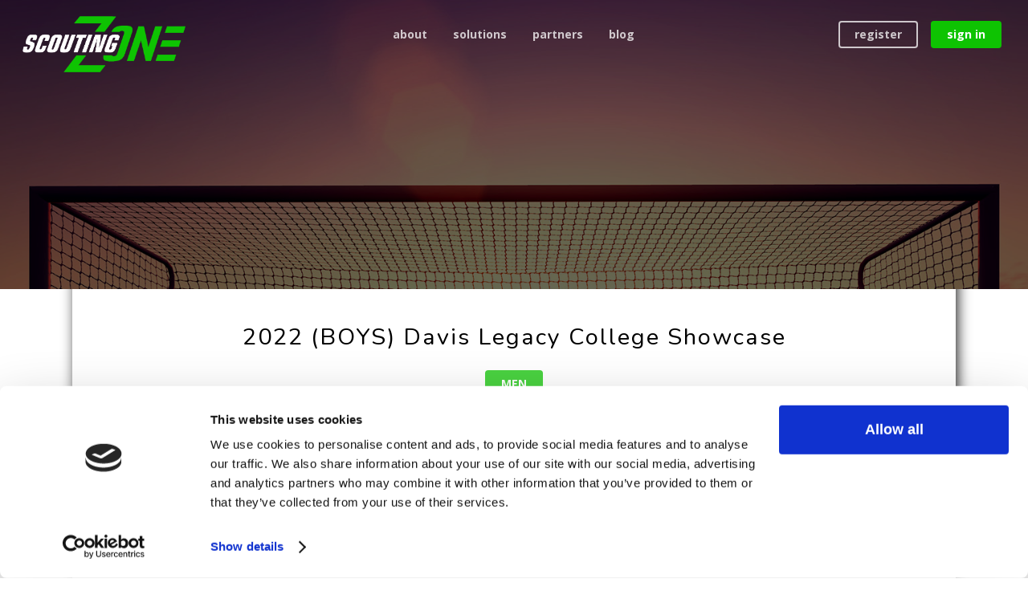

--- FILE ---
content_type: text/html; charset=utf-8
request_url: https://app.scoutingzone.com/RegLink/2022%20(BOYS)%20Davis%20Legacy%20College%20Showcase/ScoutAttendees
body_size: 18847
content:
<!DOCTYPE html>

<html lang="en" class="no-js">
<head>

    <meta charset="UTF-8">

    <meta name="viewport" content="width=device-width, initial-scale=1, maximum-scale=1, user-scalable=0" />
    <title>ScoutingZone&reg; | Sports Scouting App for Soccer | OwnTheZone</title>
    <meta name='robots' content='noindex,nofollow' />
    <meta name="viewport" content="width=device-width" />
    <link href="/Content/css?v=HL-oJDBmSV3KkD0lRukyvoaDVxvxj0eW6NxXoyHv8Y01" rel="stylesheet"/>

    <script src="/bundles/modernizr?v=s8mJDxfIaQLJf94duKfRzICLk3g-L9lraBv2UTN2f6A1"></script>


    <link rel="stylesheet" href="/scouting2/css/main.css">
    <link rel="stylesheet" href="/scouting2/css/user.css">

    <link rel="stylesheet" href="https://use.fontawesome.com/releases/v5.3.1/css/all.css" integrity="sha384-mzrmE5qonljUremFsqc01SB46JvROS7bZs3IO2EmfFsd15uHvIt+Y8vEf7N7fWAU" crossorigin="anonymous">

    <!--This CSS entry was added by the Telerik VS Extensions for compatibility reasons-->
    
    <script src="/scouting2/js/vendor/modernizr-2.6.2-respond-1.1.0.min.js"></script>
    <link href='//fonts.googleapis.com/css?family=Open+Sans' rel='stylesheet' type='text/css'>
    <link href='//fonts.googleapis.com/css?family=Nunito:300,400,700' rel='stylesheet' type='text/css'>
    <link href='//fonts.googleapis.com/css?family=Open+Sans+Condensed:700' rel='stylesheet' type='text/css'>


    <link href='//fonts.googleapis.com/css?family=Roboto:400,700,400italic,500italic,700italic,900italic' rel='stylesheet' type='text/css'>
    <link href='//fonts.googleapis.com/css?family=Source+Sans+Pro:400,600,700,900,400italic,600italic,700italic,900italic' rel='stylesheet' type='text/css'>


    <!-- All In One SEO Pack 3.7.1ob_start_detected [-1,-1] -->
    
    <link rel="canonical" href="https://scoutingzone.com" />
    <!-- All In One SEO Pack -->
    <link rel='dns-prefetch' href='//fonts.googleapis.com' />
    <link rel='dns-prefetch' href='//s.w.org' />
    <link rel="alternate" type="application/rss+xml" title="ScoutingZone &raquo; Feed" href="https://scoutingzone.com/feed/" />
    <link rel="alternate" type="application/rss+xml" title="ScoutingZone &raquo; Comments Feed" href="https://scoutingzone.com/comments/feed/" />
    <link id='dynamic-css-inline-css' type="text/css" href="/Content/newdesign.css" />
    <style id='dynamic-css-inline-css' type='text/css'></style>
    <style type="text/css">

        img.wp-smiley,
        img.emoji {
            display: inline !important;
            border: none !important;
            box-shadow: none !important;
            height: 1em !important;
            width: 1em !important;
            margin: 0 .07em !important;
            vertical-align: -0.1em !important;
            background: none !important;
            padding: 0 !important;
        }
    </style>
    <link rel='stylesheet' id='sb_instagram_styles-css' href='/content/themes/wordpress/wp-content/plugins/instagram-feed/css/sb-instagram-2-2.min.css?ver=2.4.7' type='text/css' media='all' />
    <link rel='stylesheet' id='wp-block-library-css' href='/content/themes/wordpress/wp-includes/css/dist/block-library/style.min.css?ver=5.5.1' type='text/css' media='all' />
    <link rel='stylesheet' id='awsm-team-css-css' href='/content/themes/wordpress/wp-content/plugins/awsm-team-pro/css/team.min.css?ver=1.8.0' type='text/css' media='all' />
    <link rel='stylesheet' id='contact-form-7-css' href='/content/themes/wordpress/wp-content/plugins/contact-form-7/includes/css/styles.css?ver=5.2.2' type='text/css' media='all' />
    <link rel='stylesheet' id='salient-social-css' href='/content/themes/wordpress/wp-content/plugins/salient-social/css/style.css?ver=1.1' type='text/css' media='all' />
    <style id='salient-social-inline-css' type='text/css'>


        .sharing-default-minimal .nectar-love.loved,
        body .nectar-social[data-color-override="override"].fixed > a:before,
        body .nectar-social[data-color-override="override"].fixed .nectar-social-inner a,
        .sharing-default-minimal .nectar-social[data-color-override="override"] .nectar-social-inner a:hover {
            background-color: #0ec302;
        }

        .nectar-social.hover .nectar-love.loved,
        .nectar-social.hover > .nectar-love-button a:hover,
        .nectar-social[data-color-override="override"].hover > div a:hover,
        #single-below-header .nectar-social[data-color-override="override"].hover > div a:hover,
        .nectar-social[data-color-override="override"].hover .share-btn:hover,
        .sharing-default-minimal .nectar-social[data-color-override="override"] .nectar-social-inner a {
            border-color: #0ec302;
        }

            #single-below-header .nectar-social.hover .nectar-love.loved i,
            #single-below-header .nectar-social.hover[data-color-override="override"] a:hover,
            #single-below-header .nectar-social.hover[data-color-override="override"] a:hover i,
            #single-below-header .nectar-social.hover .nectar-love-button a:hover i,
            .nectar-love:hover i,
            .hover .nectar-love:hover .total_loves,
            .nectar-love.loved i,
            .nectar-social.hover .nectar-love.loved .total_loves,
            .nectar-social.hover .share-btn:hover,
            .nectar-social[data-color-override="override"].hover .nectar-social-inner a:hover,
            .nectar-social[data-color-override="override"].hover > div:hover span,
            .sharing-default-minimal .nectar-social[data-color-override="override"] .nectar-social-inner a:not(:hover) i,
            .sharing-default-minimal .nectar-social[data-color-override="override"] .nectar-social-inner a:not(:hover) {
                color: #0ec302;
            }
    </style>
    <link rel='stylesheet' id='bootstrap.modal-css' href='/content/themes/wordpress/wp-content/plugins/sbmodal/assets/stylesheets/bootstrap.modal.css?ver=3.3.6' type='text/css' media='all' />
    <link rel='stylesheet' id='sbmodal_front-css' href='/content/themes/wordpress/wp-content/plugins/sbmodal/assets/stylesheets/front.css?ver=5.5.1' type='text/css' media='all' />
    <link rel='stylesheet' id='uaf_client_css-css' href='/content/themes/wordpress/wp-content/uploads/useanyfont/uaf.css?ver=1591723624' type='text/css' media='all' />
    <link rel='stylesheet' id='font-awesome-css' href='/content/themes/wordpress/wp-content/themes/salient/css/font-awesome.min.css?ver=4.6.4' type='text/css' media='all' />
    <link rel='stylesheet' id='salient-grid-system-css' href='/content/themes/wordpress/wp-content/themes/salient/css/grid-system.css?ver=12.1.3' type='text/css' media='all' />
    <link rel='stylesheet' id='main-styles-css' href='/content/themes/wordpress/wp-content/themes/salient/css/style.css?ver=12.1.3' type='text/css' media='all' />
    <style id='main-styles-inline-css' type='text/css'>

        html body[data-header-resize="1"] .container-wrap, html body[data-header-resize="0"] .container-wrap, body[data-header-format="left-header"][data-header-resize="0"] .container-wrap {
            padding-top: 0;
        }
    </style>
    <link rel='stylesheet' id='nectar-element-testimonial-css' href='/content/themes/wordpress/wp-content/themes/salient/css/elements/element-testimonial.css?ver=12.1.3' type='text/css' media='all' />
    <link rel='stylesheet' id='nectar-element-fancy-box-css' href='/content/themes/wordpress/wp-content/themes/salient/css/elements/element-fancy-box.css?ver=12.1.3' type='text/css' media='all' />
    <link rel='stylesheet' id='fancyBox-css' href='/content/themes/wordpress/wp-content/themes/salient/css/plugins/jquery.fancybox.css?ver=3.3.1' type='text/css' media='all' />
    <link rel='stylesheet' id='nectar_default_font_open_sans-css' href='https://fonts.googleapis.com/css?family=Open+Sans%3A300%2C400%2C600%2C700&#038;subset=latin%2Clatin-ext' type='text/css' media='all' />
    <link rel='stylesheet' id='responsive-css' href='/content/themes/wordpress/wp-content/themes/salient/css/responsive.css?ver=12.1.3' type='text/css' media='all' />
    <link rel='stylesheet' id='salient-child-style-css' href='/content/themes/wordpress/wp-content/themes/salient-child/style.css?ver=12.1.3' type='text/css' media='all' />
    <link rel='stylesheet' id='skin-material-css' href='/content/themes/wordpress/wp-content/themes/salient/css/skin-material.css?ver=12.1.3' type='text/css' media='all' />
    <link rel='stylesheet' id='js_composer_front-css' href='/content/themes/wordpress/wp-content/plugins/js_composer_salient/assets/css/js_composer.min.css?ver=6.4.1' type='text/css' media='all' />
    <link rel='stylesheet' id='dynamic-css-css' href='/content/themes/wordpress/wp-content/themes/salient/css/salient-dynamic-styles.css?ver=48321' type='text/css' media='all' />
    <style id='dynamic-css-inline-css' type='text/css'>
    </style>
    <link rel='stylesheet' id='redux-google-fonts-salient_redux-css' href='https://fonts.googleapis.com/css?family=Open+Sans%3A700&#038;ver=1601992492' type='text/css' media='all' />
    
    <link rel="https://api.w.org/" href="https://scoutingzone.com/wp-json/" />
    <link rel="alternate" type="application/json" href="https://scoutingzone.com/wp-json/wp/v2/pages/11" />
    <link rel="EditURI" type="application/rsd+xml" title="RSD" href="https://scoutingzone.com/xmlrpc.php?rsd" />
    <link rel="wlwmanifest" type="application/wlwmanifest+xml" href="https://scoutingzone.com/wp-includes/wlwmanifest.xml" />
    <meta name="generator" content="WordPress 5.5.1" />
    <link rel='shortlink' href='https://scoutingzone.com/' />
    <link rel="alternate" type="application/json+oembed" href="https://scoutingzone.com/wp-json/oembed/1.0/embed?url=http%3A%2F%2Fscoutingzone.com%2F" />
    <link rel="alternate" type="text/xml+oembed" href="https://scoutingzone.com/wp-json/oembed/1.0/embed?url=http%3A%2F%2Fscoutingzone.com%2F&#038;format=xml" />
    <!-- HFCM by 99 Robots - Snippet # 1: BenchmarkONE General Tracking Code -->
    <script>(function () { window.webtracking_cookies_banner_required = "no"; window.webtracking_cookies_banner_domain = 'https://app.hatchbuck.com/'; window.webtracking_cookies_banner_hash = '6364'; })();</script>
    <script src='https://cdn.hatchbuck.com/webPageTrackingAgreement.min.js'></script>
    <!-- /end HFCM by 99 Robots -->
    <script type="text/javascript">var root = document.getElementsByTagName("html")[0]; root.setAttribute("class", "js");</script>
    <style type="text/css">
        .recentcomments a {
            display: inline !important;
            padding: 0 !important;
            margin: 0 !important;
        }
    </style>
    <meta name="generator" content="Powered by WPBakery Page Builder - drag and drop page builder for WordPress." />
    <link rel="icon" href="/content/themes/wordpress/wp-content/uploads/2020/05/cropped-favicon-32x32.png" sizes="32x32" />
    <link rel="icon" href="/content/themes/wordpress/wp-content/uploads/2020/05/cropped-favicon-192x192.png" sizes="192x192" />
    <link rel="apple-touch-icon" href="/content/themes/wordpress/wp-content/uploads/2020/05/cropped-favicon-180x180.png" />
    <meta name="msapplication-TileImage" content="/content/themes/wordpress/wp-content/uploads/2020/05/cropped-favicon-270x270.png" />
    <link rel="stylesheet" href="/Content/bootstrap/bootstrap.css" />
    <style type="text/css" data-type="vc_shortcodes-custom-css">
        .vc_custom_1504128844236 {
            margin-right: -1px !important;
        }
    </style>
    <noscript>
        <style>
            .wpb_animate_when_almost_visible {
                opacity: 1;
            }
        </style>
    </noscript>
    <script src="/bundles/modernizr?v=s8mJDxfIaQLJf94duKfRzICLk3g-L9lraBv2UTN2f6A1"></script>

    <script src="/bundles/jquery?v=7yZerHWcf2Tvu3_g97DwhRml9cXWV4djsw9KOM4DXS81"></script>

    <script>
        $(document).ready(function () {

            $('form,input,select,textarea').attr("autocomplete", "off");

        });
    </script>
    
    <style>
        .hmHero, .hmHero2, .hmHero2 > .row_col_wrap_12, .heroContentRow, .heroContentRow .vc_column_container {
            height: 50vh;
            background-repeat: no-repeat;
        }

        nav a:hover {
            text-decoration: none;
        }

        .row.szbody a {
            color: #0b7802;
            outline: none;
            text-decoration: none;
        }

            .row.szbody a:link,
            .row.szbody a:active, .row.szbody a:hover, .row.szbody a:visited {
                color: #0b7802;
            }

            /*yellow notification*/
        #error-container {
            font-size: 13px;
            width: 100%;
            padding: 17px;
            border-radius: 10px;
            background: #F1CF00;
            box-shadow: 1px 1px 6px 1px rgb(0 0 0 / 5%);
            margin-bottom: 32px;
            position: fixed;
            z-index: 2;
            left: 0;
            top: 95px;
        }

            #error-container svg {
                margin-right: 14px;
            }
            

        #error-container .close {
            position: absolute;
            right: 0.2em;
            top: 0.2em;
        }

            #error-container .close:hover {
                opacity: 1;
            }

        @media (min-width: 992px) {
            #error-container {
                width: 32%;
                left: auto;
            }
        }
    </style>
    <script id="Cookiebot" src="https://consent.cookiebot.com/uc.js" data-cbid="3457ee20-05de-437f-97ee-14f503a40a76" data-blockingmode="auto" type="text/javascript"></script>

</head>


<body class="home page-template-default page page-id-11 material wpb-js-composer js-comp-ver-6.4.1 vc_responsive" data-footer-reveal="false" data-footer-reveal-shadow="none" data-header-format="centered-menu" data-body-border="off" data-boxed-style="" data-header-breakpoint="1000" data-dropdown-style="minimal" data-cae="easeOutCubic" data-cad="750" data-megamenu-width="contained" data-aie="none" data-ls="fancybox" data-apte="standard" data-hhun="0" data-fancy-form-rcs="default" data-form-style="default" data-form-submit="regular" data-is="minimal" data-button-style="slightly_rounded" data-user-account-button="false" data-flex-cols="true" data-col-gap="default" data-header-inherit-rc="false" data-header-search="false" data-animated-anchors="true" data-ajax-transitions="false" data-full-width-header="true" data-slide-out-widget-area="true" data-slide-out-widget-area-style="slide-out-from-right" data-user-set-ocm="off" data-loading-animation="none" data-bg-header="true" data-responsive="1" data-ext-responsive="true" data-header-resize="1" data-header-color="light" data-cart="false" data-remove-m-parallax="" data-remove-m-video-bgs="" data-m-animate="1" data-force-header-trans-color="light" data-smooth-scrolling="0" data-permanent-transparent="false">
    <script type="text/javascript">if (navigator.userAgent.match(/(Android|iPod|iPhone|iPad|BlackBerry|IEMobile|Opera Mini)/)) { document.body.className += " using-mobile-browser "; }</script>
    <div class="ocm-effect-wrap">
        <div class="ocm-effect-wrap-inner">
            <div id="header-space1" data-header-mobile-fixed='1' style="height:0px;"></div>
            <div id="header-outer" data-has-menu="true" data-has-buttons="no" data-header-button_style="default" data-using-pr-menu="true" data-mobile-fixed="1" data-ptnm="false" data-lhe="animated_underline" data-user-set-bg="#ffffff" data-format="centered-menu" data-permanent-transparent="false" data-megamenu-rt="0" data-remove-fixed="0" data-header-resize="1" data-cart="false" data-transparency-option="1" data-box-shadow="large" data-shrink-num="6" data-using-secondary="0" data-using-logo="1" data-logo-height="70" data-m-logo-height="24" data-padding="20" data-full-width="true" data-condense="false" data-transparent-header="true" data-transparent-shadow-helper="false" data-remove-border="true" class="transparent">
                <div id="search-outer" class="nectar">
                    <div id="search">
                        <div class="container">
                            <div id="search-box">
                                <div class="inner-wrap">
                                    <div class="col span_12">
                                        <form role="search" action="https://scoutingzone.com/" method="GET">
                                            <input type="text" name="s" value="" placeholder="Search" />

                                            <span>Hit enter to search or ESC to close</span>
                                        </form>
                                    </div><!--/span_12-->
                                </div><!--/inner-wrap-->
                            </div><!--/search-box-->
                            <div id="close">
                                <a href="#">
                                    <span class="close-wrap"> <span class="close-line close-line1"></span> <span class="close-line close-line2"></span> </span>
                                </a>
                            </div>
                        </div><!--/container-->
                    </div><!--/search-->
                </div><!--/search-outer-->

                <header id="top">
                    <div class="container">
                        <div class="row" style="height:66px;padding-left: 23px;padding-right:20px;">
                            <div class="col span_3">
                                <a style="margin-top:10px;" id="logo" href="https://scoutingzone.com" data-supplied-ml-starting-dark="false" data-supplied-ml-starting="false" data-supplied-ml="false">
                                    <img style="margin-top: -9px;margin-right: -4px;" class="stnd default-logo" alt="ScoutingZone" src="/content/themes/wordpress/wp-content/uploads/2020/05/favicon.png" srcset="/content/themes/wordpress/wp-content/uploads/2020/05/favicon.png 1x, /content/themes/wordpress/wp-content/uploads/2020/05/favicon.png 2x" />
                                    <img class="starting-logo default-logo" alt="ScoutingZone" src="/content/themes/wordpress/wp-content/uploads/2020/05/sz-logoC.png" srcset="/content/themes/wordpress/wp-content/uploads/2020/05/sz-logoC.png 1x, /content/themes/wordpress/wp-content/uploads/2020/05/sz-logoC.png 2x" />
                                    <img class="starting-logo dark-version default-logo" alt="ScoutingZone" src="/content/themes/wordpress/wp-content/uploads/2020/05/sz-logoBC.png" srcset="/content/themes/wordpress/wp-content/uploads/2020/05/sz-logoBC.png 1x, /content/themes/wordpress/wp-content/uploads/2020/05/sz-logoBC.png 2x" />
                                </a>

                            </div><!--/span_3-->

                            <div class="col span_9 col_last">
                                <div class="slide-out-widget-area-toggle mobile-icon slide-out-from-right" data-custom-color="false" data-icon-animation="simple-transform">
                                    <div>
                                        <a href="#sidewidgetarea" aria-label="Navigation Menu" aria-expanded="false" class="closed">
                                            <span aria-hidden="true"> <i class="lines-button x2"> <i class="lines"></i> </i> </span>
                                        </a>
                                    </div>
                                </div>


                                <nav style="/*padding-top: 20px;*/">
                                    <ul class="sf-menu">
                                        <li id="menu-item-744" class="menu-item menu-item-type-custom menu-item-object-custom menu-item-has-children menu-item-744">
                                            <a href="#">About</a>
                                            <ul class="sub-menu">
                                                <li id="menu-item-696" class="menu-item menu-item-type-post_type menu-item-object-page menu-item-696"><a href="https://scoutingzone.com/about/">About Us</a></li>
                                                <li id="menu-item-888" class="menu-item menu-item-type-post_type menu-item-object-page menu-item-888"><a href="https://scoutingzone.com/how-it-works/">How It Works</a></li>
                                                <li id="menu-item-741" class="menu-item menu-item-type-post_type menu-item-object-page menu-item-741"><a href="https://scoutingzone.com/faq/">FAQ</a></li>
                                            </ul>
                                        </li>
                                        <li id="menu-item-16" class="menu-item menu-item-type-custom menu-item-object-custom menu-item-has-children menu-item-16">
                                            <a href="#">Solutions</a>
                                            <ul class="sub-menu">
                                                <li id="menu-item-425" class="menu-item menu-item-type-post_type menu-item-object-page menu-item-425"><a href="https://scoutingzone.com/players/">Players</a></li>
                                                <li id="menu-item-487" class="menu-item menu-item-type-post_type menu-item-object-page menu-item-487"><a href="https://scoutingzone.com/clubs/">Clubs</a></li>
                                                <li id="menu-item-488" class="menu-item menu-item-type-post_type menu-item-object-page menu-item-488"><a href="https://scoutingzone.com/scouts/">Scouts</a></li>
                                                <li id="menu-item-542" class="menu-item menu-item-type-post_type menu-item-object-page menu-item-542"><a href="https://scoutingzone.com/events/">Events</a></li>
                                                <li id="menu-item-632" class="menu-item menu-item-type-post_type menu-item-object-page menu-item-632"><a href="https://scoutingzone.com/managers/">Managers</a></li>
                                            </ul>
                                        </li>
                                        
                                        <li id="menu-item-697" class="menu-item menu-item-type-post_type menu-item-object-page menu-item-697"><a href="https://scoutingzone.com/partners/">Partners</a></li>
                                        <li id="menu-item-771" class="menu-item menu-item-type-post_type menu-item-object-page menu-item-771"><a href="https://scoutingzone.com/blog/">Blog</a></li>
                                        
                                    </ul>


                                    <ul class="buttons sf-menu" data-user-set-ocm="off" style="padding-right: 28px !important;">
                                                                                    <li id="menu-item-19" class="deskEle menu-item menu-item-type-custom menu-item-object-custom button_bordered menu-item-19"><a href="/account/register">Register</a></li>
                                            <li id="menu-item-18" class="deskEle menu-item menu-item-type-custom menu-item-object-custom button_solid_color menu-item-18"><a href="/account/login">Sign In</a></li>
                                    </ul>
                                </nav>
                                <div class="logo-spacing" data-using-image="true"><img class="hidden-logo" alt="ScoutingZone" src="/content/themes/wordpress/wp-content/uploads/2020/05/favicon.png" /></div>
                            </div><!--/span_9-->
                        </div><!--/row-->
                    </div><!--/container-->
                </header>
            </div>
            <div class="mobileAcctBtns">
<a href='/account/register'>Register</a> | <a href='/account/login'> Sign in</a>            </div>

            <div id="ajax-content-wrap">
                <div class="container-wrap">
                    <div class="container main-content blockabout">
                        <div class="header-background-container" style="">
                            <div id="fws_5f8af0b48ba7b" data-column-margin="default" data-midnight="light" class="wpb_row vc_row-fluid vc_row top-level full-width-content  vc_row-o-equal-height vc_row-flex  vc_row-o-content-middle standard_section hmHero2" style="padding-top: 0px; padding-bottom: 0px;">
                                <div class="row-bg-wrap" data-bg-animation="zoom-out" data-bg-overlay="true">
                                    <div class="inner-wrap using-image">
                                        <div class="row-bg using-image" style="background-image: url(/content/themes/wordpress/wp-content/uploads/2020/05/day-night.jpeg); background-position: left top; background-repeat: no-repeat; "></div>

                                    </div>
                                    <div class="row-bg-overlay" style="background-color:rgba(0,0,0,0.6);  opacity: 1; "></div>
                                </div>
                                <div class="row_col_wrap_12 col span_12 light left">
                                    <div class="vc_col-sm-12 wpb_column column_container vc_column_container col no-extra-padding inherit_tablet inherit_phone " data-t-w-inherits="default" data-bg-cover="" data-padding-pos="all" data-has-bg-color="false" data-bg-color="" data-bg-opacity="1" data-hover-bg="" data-hover-bg-opacity="1" data-animation="" data-delay="0">
                                        <div class="vc_column-inner">
                                            <div class="column-bg-overlay-wrap" data-bg-animation="none"><div class="column-bg-overlay"></div></div>
                                            <div class="wpb_wrapper">
                                                <h1 style="font-size: 90px;line-height: 92px;text-align: center" class="vc_custom_heading wpb_animate_when_almost_visible wpb_fadeInUp fadeInUp">Scout Attendees</h1>
                                                <h4 style="text-align: center;color: red;"></h4>
                                                <div class="wpb_raw_code wpb_content_element wpb_raw_html">
                                                    <div class="wpb_wrapper">
                                                    </div>
                                                </div>
                                            </div>
                                        </div>
                                    </div>
                                </div>
                            </div>
                        </div>

                        <div class="notification d-flex" id="error-container" style="display: none;">
                            <div class="close" role="button" onclick=" hideNotification()"><i class="fa fa-close"></i></div>
                            <div>
                                <svg width="31" height="31" viewBox="0 0 31 31" fill="none" xmlns="http://www.w3.org/2000/svg">
                                    <path fill-rule="evenodd" clip-rule="evenodd" d="M15.5 30.625C7.14669 30.625 0.375 23.8533 0.375 15.5C0.375 7.14669 7.14669 0.375 15.5 0.375C23.8533 0.375 30.625 7.14669 30.625 15.5C30.625 23.8533 23.8533 30.625 15.5 30.625ZM15.5 27.875C22.3345 27.875 27.875 22.3345 27.875 15.5C27.875 8.66548 22.3345 3.125 15.5 3.125C8.66548 3.125 3.125 8.66548 3.125 15.5C3.125 22.3345 8.66548 27.875 15.5 27.875ZM20.0278 10.4027L12.75 17.6805L9.5973 14.5277L7.65276 16.4723L12.75 21.5695L21.9723 12.3473L20.0278 10.4027Z" fill="#0EC302" />
                                </svg>
                            </div>
                            <div id="error-container-content">

                            </div>
                        </div>

                        <div class="row szbody">
                            

<style>
    .tab-buttons {
        text-align: center;
        margin-bottom:20px;
    }

        .tab-buttons div {
            display: inline-block;
            vertical-align: top;
            padding-left: 5px;
            padding-right: 5px;
        }

            .tab-buttons div.not-active {
                /*opacity: 0.75;*/
            }

        .tab-buttons div a {
            display: inline-block;
            padding-left: 20px;
            padding-right: 20px;
            opacity: 0.75;
            transition: opacity 0.2s ease, color 0.2s ease;
            font-family: Open Sans;
            
            font-size: 14px;
            line-height: 20px;
            font-weight: 700;
        }

    a.button_active {
        color: #ffffff !important;
        background-color: #0ec302 !important;
        padding-bottom: 10px;
        height: 34px;
        border-radius: 4px !important;
        padding-top: 7px;
    }

    a.button_bordered {
        color: #808080 !important;
        border: 2px solid #808080;
        padding-bottom: 10px;
        height: 34px;
        border-radius: 4px !important;
        padding-top: 5px;
    }

    table, td, tr, th {
        border:none !important;
    }
</style>



<div class="row">
    <div class="custom1 col-sm-12 col-md-12" style="text-align:center;">
        <br/>
        <h2>2022 (BOYS) Davis Legacy College Showcase</h2>
    </div>
</div>
<div class="tabber">
    <div class="tabs">
        <div class="tab-buttons">
                            <div><a id="btnMen" href="#men" class="button_active">MEN</a></div>
        </div>
    </div>
    <div class="tab" id="women" style="display:none;">
        <table>
            <tr>
                <th width="35%">school name</th>
                <th width="30%">scout name</th>
                <th width="20%">division</th>
                <th width="15%">state</th>
            </tr>

                <tr>
                    <td>College of Marin</td>
                    <td>Pedro Cortes</td>
                    <td>CCCAA</td>
                    <td>CA</td>
                </tr>
                <tr>
                    <td>Southwestern Adventist University</td>
                    <td>Fred Locario, Jr.</td>
                    <td>Other</td>
                    <td>TX</td>
                </tr>
                <tr>
                    <td>University of California, Riverside</td>
                    <td>Keishawn Cordier</td>
                    <td>Div I</td>
                    <td>CA</td>
                </tr>
        </table>
    </div>
    <div class="tab" id="men" style="">
        <table>
            <tr>
                <th width="35%">school name</th>
                <th width="30%">scout name</th>
                <th width="20%">division</th>
                <th width="15%">state</th>
            </tr>

                <tr>
                    <td>Academy of Art University</td>
                    <td>Matthew Martin</td>
                    <td>Div II</td>
                    <td>CA</td>
                </tr>
                <tr>
                    <td>Bakersfield College</td>
                    <td>Vayron Martinez</td>
                    <td>Junior College</td>
                    <td>CA</td>
                </tr>
                <tr>
                    <td>Blinn College</td>
                    <td>Mark White</td>
                    <td>NJCAA</td>
                    <td>TX</td>
                </tr>
                <tr>
                    <td>Bushnell University</td>
                    <td>Joao Ehlers</td>
                    <td>NAIA</td>
                    <td>OR</td>
                </tr>
                <tr>
                    <td>Cal Poly Humboldt</td>
                    <td>Fred Jungemann</td>
                    <td>Div II</td>
                    <td>CA</td>
                </tr>
                <tr>
                    <td>California Lutheran University</td>
                    <td>Nicholas Garcia</td>
                    <td>Div III</td>
                    <td>CA</td>
                </tr>
                <tr>
                    <td>California State University, Chico</td>
                    <td>Felipe Restrepo</td>
                    <td>Div II</td>
                    <td>CA</td>
                </tr>
                <tr>
                    <td>California State University, East Bay</td>
                    <td>Jack Cairel</td>
                    <td>Div II</td>
                    <td>CA</td>
                </tr>
                <tr>
                    <td>California State University, East Bay</td>
                    <td>Mike Bielski</td>
                    <td>Div II</td>
                    <td>CA</td>
                </tr>
                <tr>
                    <td>California State University, Stanislaus</td>
                    <td>Eduardo  Lopez</td>
                    <td>Div II</td>
                    <td>CA</td>
                </tr>
                <tr>
                    <td>California State University-Maritime</td>
                    <td>Michael Carvalho</td>
                    <td>NAIA</td>
                    <td>CA</td>
                </tr>
                <tr>
                    <td>College of Marin</td>
                    <td>Pedro Cortes Garcia </td>
                    <td>CCCAA</td>
                    <td>CA</td>
                </tr>
                <tr>
                    <td>Contra Costa College</td>
                    <td>Julio  Ayala</td>
                    <td>Junior College</td>
                    <td>CA</td>
                </tr>
                <tr>
                    <td>Corban University</td>
                    <td>Timothy Kagey</td>
                    <td>NAIA</td>
                    <td>OR</td>
                </tr>
                <tr>
                    <td>Cosumnes River College</td>
                    <td>Paul Ramirez</td>
                    <td>JC</td>
                    <td>CA</td>
                </tr>
                <tr>
                    <td>De Anza College</td>
                    <td>Roheet Sen</td>
                    <td>CCCAA</td>
                    <td>CA</td>
                </tr>
                <tr>
                    <td>Dominican University of California</td>
                    <td>David Frank</td>
                    <td>Div II</td>
                    <td>CA</td>
                </tr>
                <tr>
                    <td>Dominican University of California</td>
                    <td>Ricardo Martin</td>
                    <td>Div II</td>
                    <td>CA</td>
                </tr>
                <tr>
                    <td>Georgia Southwestern State University</td>
                    <td>Eric Scout</td>
                    <td>Div II</td>
                    <td>GA</td>
                </tr>
                <tr>
                    <td>Grand Canyon University</td>
                    <td>austin nyquist</td>
                    <td>Div I</td>
                    <td>AZ</td>
                </tr>
                <tr>
                    <td>Holy Names University</td>
                    <td>Liam Guest</td>
                    <td>Div II</td>
                    <td>CA</td>
                </tr>
                <tr>
                    <td>Jessup University</td>
                    <td>Andy Walsh</td>
                    <td>Div II</td>
                    <td>CA</td>
                </tr>
                <tr>
                    <td>Jessup University</td>
                    <td>Gregory Lazaga</td>
                    <td>Div II</td>
                    <td>CA</td>
                </tr>
                <tr>
                    <td>La Salle University</td>
                    <td>Evan Prybutok</td>
                    <td>Div I</td>
                    <td>PA</td>
                </tr>
                <tr>
                    <td>Occidental College</td>
                    <td>Rod Lafaurie</td>
                    <td>Div III</td>
                    <td>CA</td>
                </tr>
                <tr>
                    <td>Odisea FC</td>
                    <td>Javier Alcarria</td>
                    <td>-</td>
                    <td>NC</td>
                </tr>
                <tr>
                    <td>Oregon State University</td>
                    <td>Sergi Nus</td>
                    <td>Div I</td>
                    <td>OR</td>
                </tr>
                <tr>
                    <td>Rome City Institute - Other</td>
                    <td>Gianluca Bottoni</td>
                    <td>-</td>
                    <td>ROME</td>
                </tr>
                <tr>
                    <td>Saint Mary&#39;s College of California</td>
                    <td>Adam Cooper</td>
                    <td>Div I</td>
                    <td>CA</td>
                </tr>
                <tr>
                    <td>Saint Mary&#39;s College of California</td>
                    <td>Shawn  Nicklaw</td>
                    <td>Div I</td>
                    <td>CA</td>
                </tr>
                <tr>
                    <td>San Jose State University</td>
                    <td>Simon Tobin</td>
                    <td>Div I</td>
                    <td>CA</td>
                </tr>
                <tr>
                    <td>Stanford University</td>
                    <td>Jeremy Gunn</td>
                    <td>Div I</td>
                    <td>CA</td>
                </tr>
                <tr>
                    <td>University of California Merced</td>
                    <td>Albert Martins</td>
                    <td>NAIA</td>
                    <td>CA</td>
                </tr>
                <tr>
                    <td>University of California, Davis</td>
                    <td>Alec Sundly</td>
                    <td>Div I</td>
                    <td>CA</td>
                </tr>
                <tr>
                    <td>University of California, Davis</td>
                    <td>Dwayne Shaffer</td>
                    <td>Div I</td>
                    <td>CA</td>
                </tr>
                <tr>
                    <td>University of California, San Diego</td>
                    <td>Matt Edwards</td>
                    <td>Div I</td>
                    <td>CA</td>
                </tr>
                <tr>
                    <td>University of Hawaii at Hilo</td>
                    <td>Diego Marroquin</td>
                    <td>Div II</td>
                    <td>HI</td>
                </tr>
                <tr>
                    <td>University of San Francisco</td>
                    <td>Sam reynolds</td>
                    <td>Div I</td>
                    <td>CA</td>
                </tr>
                <tr>
                    <td>Viterbo University</td>
                    <td>Jason Higgins</td>
                    <td>NAIA</td>
                    <td>WI</td>
                </tr>
                <tr>
                    <td>West Valley College</td>
                    <td>Erik Brasil</td>
                    <td>Junior College</td>
                    <td>CA</td>
                </tr>
        </table>
    </div>
</div>
<script>
    $('.tab-buttons  a').click(function () {
        var tab = $(this).attr('href');
        if (tab == "#women") {
            $('#women').show();
            $('#men').hide();
            $('#btnMen').removeClass('button_active').addClass('button_bordered');
        } else {
            $('#women').hide();
            $('#men').show();
            $('#btnWomen').removeClass('button_active').addClass('button_bordered');
        }
        $(this).removeClass('button_bordered').addClass('button_active');
    });
</script>

                        </div>

                        <div class="row">
                            <div id="fws_5f8af0b5584db" data-column-margin="default" data-midnight="dark" class="wpb_row vc_row-fluid vc_row standard_section " style="padding-top: 0px; padding-bottom: 0px; ">
                                <div class="row-bg-wrap" data-bg-animation="none" data-bg-overlay="false"><div class="inner-wrap"><div class="row-bg" style=""></div></div><div class="row-bg-overlay"></div></div>
                                <div class="row_col_wrap_12 col span_12 dark left">
                                    <div class="vc_col-sm-12 wpb_column column_container vc_column_container col no-extra-padding inherit_tablet inherit_phone " data-t-w-inherits="default" data-bg-cover="" data-padding-pos="all" data-has-bg-color="false" data-bg-color="" data-bg-opacity="1" data-hover-bg="" data-hover-bg-opacity="1" data-animation="" data-delay="0">
                                        <div class="vc_column-inner">
                                            <div class="column-bg-overlay-wrap" data-bg-animation="none"><div class="column-bg-overlay"></div></div>
                                            <div class="wpb_wrapper">
                                                <div class="templatera_shortcode">
                                                    <div id="fws_5f8af0b5644c0" data-column-margin="default" data-midnight="light" class="wpb_row vc_row-fluid vc_row full-width-section standard_section footerWrap" style="padding-top: 0px; padding-bottom: 0px; ">
                                                        <div class="row-bg-wrap" data-bg-animation="none" data-bg-overlay="true"><div class="inner-wrap using-image"><div class="row-bg using-image using-bg-color" style="background-image: url(/content/themes/wordpress/wp-content/uploads/2020/05/corner-players-block.jpg); background-position: center bottom; background-repeat: no-repeat; background-color: #000000; "></div></div><div class="row-bg-overlay" style="background-color:rgba(17,17,17,0.85);  opacity: 1; "></div></div><div class="row_col_wrap_12 col span_12 light left">
                                                            <div class="vc_col-sm-12 wpb_column column_container vc_column_container col no-extra-padding inherit_tablet inherit_phone " data-t-w-inherits="default" data-bg-cover="" data-padding-pos="all" data-has-bg-color="false" data-bg-color="" data-bg-opacity="1" data-hover-bg="" data-hover-bg-opacity="1" data-animation="" data-delay="0">
                                                                <div class="vc_column-inner">
                                                                    <div class="column-bg-overlay-wrap" data-bg-animation="none"><div class="column-bg-overlay"></div></div>
                                                                    <div class="wpb_wrapper">
                                                                        <div class="divider-wrap" data-alignment="default"><div style="margin-top: 0.5px; height: 1px; margin-bottom: 0.5px;" data-width="100%" data-animate="yes" data-animation-delay="" data-color="default" class="divider-border"></div></div>
                                                                        <div class="divider-wrap" data-alignment="default"><div style="height: 60px;" class="divider"></div></div>
                                                                        <div id="fws_5fb2c5ee6bbdc" data-midnight="" data-column-margin="default" class="wpb_row vc_row-fluid vc_row inner_row  vc_row-o-equal-height vc_row-flex  vc_row-o-content-middle standard_section  footerRow " style="padding-top: 0px; padding-bottom: 0px; ">
                                                                            <div class="row-bg-wrap"> <div class="row-bg"></div> </div><div class="row_col_wrap_12_inner col span_12  left">
                                                                                <div class="vc_col-sm-1/5 footCol1 wpb_column column_container vc_column_container col child_column no-extra-padding inherit_tablet inherit_phone  instance-24" data-t-w-inherits="default" data-bg-cover="" data-padding-pos="all" data-has-bg-color="false" data-bg-color="" data-bg-opacity="1" data-hover-bg="" data-hover-bg-opacity="1" data-animation="" data-delay="0">
                                                                                    <div class="vc_column-inner">
                                                                                        <div class="column-bg-overlay-wrap" data-bg-animation="none"><div class="column-bg-overlay"></div></div>
                                                                                        <div class="wpb_wrapper">

                                                                                            <div class="wpb_raw_code wpb_content_element wpb_raw_html">
                                                                                                <div class="wpb_wrapper">
                                                                                                    <h3 class="tagline outlineWhite"><span class="hash">#</span>OWNTHEZONE</h3>
                                                                                                </div>
                                                                                            </div>
                                                                                        </div>
                                                                                    </div>
                                                                                </div>
                                                                                <div class="vc_col-sm-1/5 footCol2 wpb_column column_container vc_column_container col child_column no-extra-padding inherit_tablet inherit_phone  instance-25" data-t-w-inherits="default" data-bg-cover="" data-padding-pos="all" data-has-bg-color="false" data-bg-color="" data-bg-opacity="1" data-hover-bg="" data-hover-bg-opacity="1" data-animation="" data-delay="0">
                                                                                    <div class="vc_column-inner">
                                                                                        <div class="column-bg-overlay-wrap" data-bg-animation="none"><div class="column-bg-overlay"></div></div>
                                                                                        <div class="wpb_wrapper">

                                                                                            <div class="wpb_text_column wpb_content_element ">
                                                                                                <div class="wpb_wrapper">
                                                                                                    <p><a href="#contact">Contact</a></p>
                                                                                                </div>
                                                                                            </div>


                                                                                        </div>
                                                                                    </div>
                                                                                </div>
                                                                                <div class="vc_col-sm-1/5 footCol3 wpb_column column_container vc_column_container col child_column no-extra-padding inherit_tablet inherit_phone  instance-26" data-t-w-inherits="default" data-bg-cover="" data-padding-pos="all" data-has-bg-color="false" data-bg-color="" data-bg-opacity="1" data-hover-bg="" data-hover-bg-opacity="1" data-animation="" data-delay="0">
                                                                                    <div class="vc_column-inner">
                                                                                        <div class="column-bg-overlay-wrap" data-bg-animation="none"><div class="column-bg-overlay"></div></div>
                                                                                        <div class="wpb_wrapper">
                                                                                            <div class="img-with-aniamtion-wrap center" data-max-width="100%" data-max-width-mobile="default" data-border-radius="none" data-shadow="none" data-animation="none">
                                                                                                <div class="inner">
                                                                                                    <div class="hover-wrap" data-hover-animation="none">
                                                                                                        <div class="hover-wrap-inner">
                                                                                                            <a href="https://scoutingzone.com/" target="_self" class="center">
                                                                                                                <img class="img-with-animation skip-lazy footIcn animated-in" data-delay="0" height="512" width="512" data-animation="none" src="./ScoutingZone _ Sports Scouting App for Soccer _ OwnTheZoneNew_files/favicon.png" alt="" srcset="https://scoutingzone.com/wp-content/uploads/2020/05/favicon.png 512w, https://scoutingzone.com/wp-content/uploads/2020/05/favicon-300x300.png 300w, https://scoutingzone.com/wp-content/uploads/2020/05/favicon-150x150.png 150w, https://scoutingzone.com/wp-content/uploads/2020/05/favicon-100x100.png 100w, https://scoutingzone.com/wp-content/uploads/2020/05/favicon-140x140.png 140w, https://scoutingzone.com/wp-content/uploads/2020/05/favicon-500x500.png 500w, https://scoutingzone.com/wp-content/uploads/2020/05/favicon-350x350.png 350w" sizes="(min-width: 1450px) 75vw, (min-width: 1000px) 85vw, 100vw">
                                                                                                            </a>
                                                                                                        </div>
                                                                                                    </div>
                                                                                                </div>
                                                                                            </div>
                                                                                        </div>
                                                                                    </div>
                                                                                </div>
                                                                                <div class="vc_col-sm-1/5 footCol4 wpb_column column_container vc_column_container col child_column no-extra-padding inherit_tablet inherit_phone  instance-27" data-t-w-inherits="default" data-bg-cover="" data-padding-pos="all" data-has-bg-color="false" data-bg-color="" data-bg-opacity="1" data-hover-bg="" data-hover-bg-opacity="1" data-animation="" data-delay="0">
                                                                                    <div class="vc_column-inner">
                                                                                        <div class="column-bg-overlay-wrap" data-bg-animation="none"><div class="column-bg-overlay"></div></div>
                                                                                        <div class="wpb_wrapper">

                                                                                            <div class="wpb_text_column wpb_content_element ">
                                                                                                <div class="wpb_wrapper">
                                                                                                    <p><a href="https://scoutingzone.com/faq">Support</a></p>
                                                                                                </div>
                                                                                            </div>


                                                                                        </div>
                                                                                    </div>
                                                                                </div>
                                                                                <div class="vc_col-sm-1/5 footCol5 wpb_column column_container vc_column_container col child_column no-extra-padding inherit_tablet inherit_phone  instance-28" data-t-w-inherits="default" data-bg-cover="" data-padding-pos="all" data-has-bg-color="false" data-bg-color="" data-bg-opacity="1" data-hover-bg="" data-hover-bg-opacity="1" data-animation="" data-delay="0">
                                                                                    <div class="vc_column-inner">
                                                                                        <div class="column-bg-overlay-wrap" data-bg-animation="none"><div class="column-bg-overlay"></div></div>
                                                                                        <div class="wpb_wrapper">

                                                                                            <div class="wpb_raw_code wpb_content_element wpb_raw_html">
                                                                                                <div class="wpb_wrapper">
                                                                                                    <ul class="footSocial">
                                                                                                        <li><a target="_blank" href="https://www.instagram.com/scoutingzone"><i class="fa fa-instagram"></i></a></li>
                                                                                                        <li><a target="_blank" href="https://www.facebook.com/scoutingzone"><i class="fa fa-facebook"></i> </a></li>
                                                                                                        <li><a target="_blank" href="https://twitter.com/scoutingzone"><i class="fa fa-twitter"></i> </a></li>
                                                                                                    </ul>
                                                                                                </div>
                                                                                            </div>
                                                                                        </div>
                                                                                    </div>
                                                                                </div>
                                                                            </div>
                                                                        </div><div class="divider-wrap" data-alignment="default"><div style="height: 40px;" class="divider"></div></div>
                                                                        <div class="wpb_text_column wpb_content_element  copyTxt">
                                                                            <div class="wpb_wrapper">
                                                                                <p style="text-align: center;">©2026 ScoutingZone&reg;. <a style="color: #fff !important;" href="https://scoutingzone.com/terms"><strong>Terms</strong></a></p>
                                                                            </div>
                                                                        </div>
                                                                        <div class="divider-wrap" data-alignment="default"><div style="height: 20px;" class="divider"></div></div>
                                                                    </div>
                                                                </div>
                                                            </div>
                                                        </div>
                                                    </div>
                                                </div>
                                            </div>
                                        </div>
                                    </div>
                                </div>
                            </div>
                        </div><!--/row-->
                    </div><!--/container-->
                </div><!--/container-wrap-->

                <div id="footer-outer" data-midnight="light" data-cols="4" data-custom-color="true" data-disable-copyright="true" data-matching-section-color="false" data-copyright-line="false" data-using-bg-img="false" data-bg-img-overlay="0.8" data-full-width="false" data-using-widget-area="false" data-link-hover="default">
                </div><!--/footer-outer-->

                <div id="slide-out-widget-area-bg" class="slide-out-from-right dark" style="background-color:#fff;"></div>
                <div id="slide-out-widget-area" class="slide-out-from-right" data-dropdown-func="default" data-back-txt="Back">
                    <div class="inner-wrap">
                        <div class="inner" data-prepend-menu-mobile="false">
                            <a class="slide_out_area_close" href="#">
                                <span class="close-wrap"> <span class="close-line close-line1"></span> <span class="close-line close-line2"></span> </span>
                            </a>
                            <div class="off-canvas-menu-container mobile-only">
                                <ul class="menu">
                                    <li class="menu-item menu-item-type-custom menu-item-object-custom menu-item-has-children menu-item-744">
                                        <a href="#">About</a>
                                        <ul class="sub-menu">
                                            <li class="menu-item menu-item-type-post_type menu-item-object-page menu-item-696"><a href="https://scoutingzone.com/about/">About Us</a></li>
                                            <li class="menu-item menu-item-type-post_type menu-item-object-page menu-item-888"><a href="https://scoutingzone.com/how-it-works/">How It Works</a></li>
                                            <li class="menu-item menu-item-type-post_type menu-item-object-page menu-item-741"><a href="https://scoutingzone.com/faq/">FAQ</a></li>
                                        </ul>
                                    </li>
                                    <li class="menu-item menu-item-type-custom menu-item-object-custom menu-item-has-children menu-item-16">
                                        <a href="#">Solutions</a>
                                        <ul class="sub-menu">
                                            <li class="menu-item menu-item-type-post_type menu-item-object-page menu-item-425"><a href="https://scoutingzone.com/players/">Players</a></li>
                                            <li class="menu-item menu-item-type-post_type menu-item-object-page menu-item-487"><a href="https://scoutingzone.com/clubs/">Clubs</a></li>
                                            <li class="menu-item menu-item-type-post_type menu-item-object-page menu-item-488"><a href="https://scoutingzone.com/scouts/">Scouts</a></li>
                                            <li class="menu-item menu-item-type-post_type menu-item-object-page menu-item-542"><a href="https://scoutingzone.com/events/">Events</a></li>
                                            <li class="menu-item menu-item-type-post_type menu-item-object-page menu-item-632"><a href="https://scoutingzone.com/managers/">Managers</a></li>
                                        </ul>
                                    </li>
                                    
                                    <li class="menu-item menu-item-type-post_type menu-item-object-page menu-item-697"><a href="https://scoutingzone.com/partners/">Partners</a></li>
                                    <li class="menu-item menu-item-type-post_type menu-item-object-page menu-item-771"><a href="https://scoutingzone.com/blog/">Blog</a></li>
                                    
                                        <li class="deskEle menu-item menu-item-type-custom menu-item-object-custom button_bordered menu-item-19"><a href="/account/register">Register</a></li>
                                        <li class="deskEle menu-item menu-item-type-custom menu-item-object-custom button_solid_color menu-item-18"><a href="/account/login">Sign In</a></li>
                                </ul>
                                <ul class="menu secondary-header-items"></ul>
                            </div>
                        </div>
                        <div class="bottom-meta-wrap"></div><!--/bottom-meta-wrap-->
                    </div> <!--/inner-wrap-->
                </div>

            </div> <!--/ajax-content-wrap-->
            <a id="to-top" class=""><i class="fa fa-angle-up"></i></a>
        </div>
    </div><!--/ocm-effect-wrap--><!-- Instagram Feed JS -->
    <script type="text/javascript">
        var sbiajaxurl = "https://scoutingzone.com/wp-admin/admin-ajax.php";
    </script>
    <script type="text/html" id="wpb-modifications">
    </script><link rel='stylesheet' id='vc_animate-css-css' href='https://scoutingzone.com/content/themes/wordpress/wp-content/plugins/js_composer_salient/assets/lib/bower/animate-css/animate.min.css?ver=6.4.1' type='text/css' media='all' />
    <link rel='stylesheet' id='vc_google_fonts_open_sans300300italicregularitalic600600italic700700italic800800italic-css' href='https://fonts.googleapis.com/css?family=Open+Sans%3A300%2C300italic%2Cregular%2Citalic%2C600%2C600italic%2C700%2C700italic%2C800%2C800italic&#038;subset=latin&#038;ver=6.4.1' type='text/css' media='all' />
    <link rel='stylesheet' id='iconsmind-css' href='https://scoutingzone.com/content/themes/wordpress/wp-content/themes/salient/css/iconsmind.css?ver=7.6' type='text/css' media='all' />
    <link rel='stylesheet' id='templatera_inline-css' href='https://scoutingzone.com/content/themes/wordpress/wp-content/plugins/templatera/assets/css/front_style.css?ver=2.1' type='text/css' media='all' />
    <script type='text/javascript' id='awsm-team-js-extra'>
        /* <![CDATA[ */
        var awsmTeamPublic = { "ajaxurl": "http:\/\/scoutingzone.com\/wp-admin\/admin-ajax.php", "deep_linking": { "enable": "", "member": { "prefix": "member", "suffix": "info" }, "team": { "prefix": "team", "suffix": "info" } } };
        /* ]]> */
    </script>
    <script type='text/javascript' src='/scripts/themes/wordpress/wp-content/plugins/awsm-team-pro/js/team.min.js?ver=1.8.0' id='awsm-team-js'></script>
    <script type='text/javascript' id='contact-form-7-js-extra'>
        /* <![CDATA[ */
        var wpcf7 = { "apiSettings": { "root": "http:\/\/scoutingzone.com\/wp-json\/contact-form-7\/v1", "namespace": "contact-form-7\/v1" }, "cached": "1" };
        /* ]]> */
    </script>
    <script type='text/javascript' src='/scripts/themes/wordpress/wp-content/plugins/contact-form-7/includes/js/scripts.js?ver=5.2.2' id='contact-form-7-js'></script>
    <script type='text/javascript' id='salient-social-js-extra'>
        /* <![CDATA[ */
        var nectarLove = { "ajaxurl": "http:\/\/scoutingzone.com\/wp-admin\/admin-ajax.php", "postID": "11", "rooturl": "http:\/\/scoutingzone.com", "loveNonce": "2c32d8bcf0" };
        /* ]]> */
    </script>
    <script type='text/javascript' src='/scripts/themes/wordpress/wp-content/plugins/salient-social/js/salient-social.js?ver=1.1' id='salient-social-js'></script>
    <script type='text/javascript' src='/scripts/themes/wordpress/wp-content/plugins/sbmodal/assets/vendors/javascripts/bootstrap.min.js?ver=3.3.6' id='bootstrap-js'></script>

    <script type='text/javascript' src='/scripts/themes/wordpress/wp-content/themes/salient/js/third-party/jquery.easing.js?ver=1.3' id='jquery-easing-js'></script>
    <script type='text/javascript' src='/scripts/themes/wordpress/wp-content/themes/salient/js/third-party/jquery.mousewheel.js?ver=3.1.13' id='jquery-mousewheel-js'></script>
    <script type='text/javascript' src='/scripts/themes/wordpress/wp-content/themes/salient/js/priority.js?ver=12.1.3' id='nectar_priority-js'></script>
    <script type='text/javascript' src='/scripts/themes/wordpress/wp-content/themes/salient/js/third-party/transit.js?ver=0.9.9' id='nectar-transit-js'></script>
    <script type='text/javascript' src='/scripts/themes/wordpress/wp-content/themes/salient/js/third-party/waypoints.js?ver=4.0.1' id='nectar-waypoints-js'></script>
    <script type='text/javascript' src='/scripts/themes/wordpress/wp-content/themes/salient/js/third-party/imagesLoaded.min.js?ver=4.1.4' id='imagesLoaded-js'></script>
    <script type='text/javascript' src='/scripts/themes/wordpress/wp-content/themes/salient/js/third-party/hoverintent.js?ver=1.9' id='hoverintent-js'></script>
    <script type='text/javascript' src='/scripts/themes/wordpress/wp-content/themes/salient/js/third-party/jquery.fancybox.min.js?ver=3.3.1' id='fancyBox-js'></script>
    <script type='text/javascript' src='/scripts/themes/wordpress/wp-content/themes/salient/js/third-party/superfish.js?ver=1.4.8' id='superfish-js'></script>
    <script type='text/javascript' id='nectar-frontend-js-extra'>
        /* <![CDATA[ */
        var nectarLove = { "ajaxurl": "http:\/\/scoutingzone.com\/wp-admin\/admin-ajax.php", "postID": "11", "rooturl": "http:\/\/scoutingzone.com", "disqusComments": "false", "loveNonce": "2c32d8bcf0", "mapApiKey": "" };
        /* ]]> */
    </script>
    <script type='text/javascript' src='/scripts/themes/wordpress/wp-content/themes/salient/js/init.js?ver=12.1.3' id='nectar-frontend-js'></script>
    <script type='text/javascript' src='/scripts/themes/wordpress/wp-content/plugins/salient-core/js/third-party/touchswipe.min.js?ver=1.0' id='touchswipe-js'></script>
    <script type='text/javascript' src='/scripts/themes/wordpress/wp-includes/js/wp-embed.min.js?ver=5.5.1' id='wp-embed-js'></script>
    <script type='text/javascript' src='/scripts/themes/wordpress/wp-content/plugins/js_composer_salient/assets/js/dist/js_composer_front.min.js?ver=6.4.1' id='wpb_composer_front_js-js'></script>
    <div class="modal fade " id="demo" tabindex="-1" role="dialog" aria-hidden="true">
        <div class="modal-dialog modal-md" style="">
            <div class="modal-content">
                <div class="modal-body">
                    <div data-post-id='1013' class='insert-page insert-page-1013 '>
                        <div id="fws_5f8af0b604e7b" data-column-margin="default" data-midnight="dark" class="wpb_row vc_row-fluid vc_row full-width-section standard_section " style="padding-top: 0px; padding-bottom: 0px; ">
                            <div class="row-bg-wrap" data-bg-animation="none" data-bg-overlay="false"><div class="inner-wrap"><div class="row-bg" style=""></div></div><div class="row-bg-overlay"></div></div><div class="row_col_wrap_12 col span_12 dark left">
                                <div class="vc_col-sm-12 wpb_column column_container vc_column_container col no-extra-padding inherit_tablet inherit_phone " data-t-w-inherits="default" data-bg-cover="" data-padding-pos="all" data-has-bg-color="false" data-bg-color="" data-bg-opacity="1" data-hover-bg="" data-hover-bg-opacity="1" data-animation="" data-delay="0">
                                    <div class="vc_column-inner">
                                        <div class="column-bg-overlay-wrap" data-bg-animation="none"><div class="column-bg-overlay"></div></div>
                                        <div class="wpb_wrapper">
                                            <h2 style="font-size: 60px;line-height: 68px;text-align: center" class="vc_custom_heading">REQUEST A DEMO</h2>
                                            <div class="wpb_text_column wpb_content_element ">
                                                <div class="wpb_wrapper">
                                                    <p style="text-align: center;">Pleases fill out the form below to request a demo</p>
                                                </div>
                                            </div>



                                            <div id="fws_5f8af0b60c0f9" data-midnight="" data-column-margin="default" class="wpb_row vc_row-fluid vc_row inner_row standard_section   " style="padding-top: 0px; padding-bottom: 0px; ">
                                                <div class="row-bg-wrap"> <div class="row-bg"></div> </div><div class="row_col_wrap_12_inner col span_12  left">
                                                    <div class="vc_col-sm-2 wpb_column column_container vc_column_container col child_column no-extra-padding inherit_tablet inherit_phone " data-t-w-inherits="default" data-bg-cover="" data-padding-pos="all" data-has-bg-color="false" data-bg-color="" data-bg-opacity="1" data-hover-bg="" data-hover-bg-opacity="1" data-animation="" data-delay="0">
                                                        <div class="vc_column-inner">
                                                            <div class="column-bg-overlay-wrap" data-bg-animation="none"><div class="column-bg-overlay"></div></div>
                                                            <div class="wpb_wrapper">

                                                            </div>
                                                        </div>
                                                    </div>
                                                    <div class="vc_col-sm-8 wpb_column column_container vc_column_container col child_column no-extra-padding inherit_tablet inherit_phone " data-t-w-inherits="default" data-bg-cover="" data-padding-pos="all" data-has-bg-color="false" data-bg-color="" data-bg-opacity="1" data-hover-bg="" data-hover-bg-opacity="1" data-animation="" data-delay="0">
                                                        <div class="vc_column-inner">
                                                            <div class="column-bg-overlay-wrap" data-bg-animation="none"><div class="column-bg-overlay"></div></div>
                                                            <div class="wpb_wrapper">

                                                                <div class="wpb_raw_code wpb_content_element wpb_raw_html">
                                                                    <div class="wpb_wrapper">
                                                                        <html>
                                                                        <body>
                                                                            <form action="https://app.hatchbuck.com/onlineForm/submit.php" method="post" name="form_93633620640" accept-charset="utf-8">
                                                                                <input type="hidden" name="formID" value="93633620640"><input type="hidden" name="enableServerValidation" value="1"><input type="hidden" name="enable303Redirect" value="0"><label for="input_1"> First Name<span>*</span> </label> <input type="text" id="input_1" name="q1_firstName1" size="51"> <label for="input_3"> Last Name<span>*</span> </label> <input type="text" id="input_3" name="q3_lastName3" size="51"> <label for="input_4"> E-mail<span>*</span> </label> <input type="email" id="input_4" name="q4_email" size="51"> <label for="input_8"> I am a...<span>*</span> </label>
                                                                                <select style="width:352px" name="q8_customDropdown8">
                                                                                    <option></option>
                                                                                    <option value="Club Director / Admin">Club Director / Admin</option>
                                                                                    <option value="College Coach">College Coach</option>
                                                                                    <option value="Event / Tournament Director">Event / Tournament Director</option>
                                                                                    <option value="Other">Other</option>
                                                                                </select>
                                                                                <label for="input_9"> Questions / Comments / Additional Information<span>*</span> </label>
                                                                                <textarea style="font-family: inherit; font-size: inherit;" name="q9_customTextarea9" cols="60" rows="6"></textarea>
                                                                                <button type="submit" style="white-space:nowrap;">Submit Form</button>
                                                                                <li style="display:none">Should be Empty: <input type="hidden" name="website" value=""></li>
                                                                                <input type="hidden" id="simple_spc" name="simple_spc" value="93633620640-93633620640">
                                                                            </form>
                                                                        </body>
                                                                    </html>
                                                                </div>
                                                            </div>
                                                        </div>
                                                    </div>
                                                </div>
                                                <div class="vc_col-sm-2 wpb_column column_container vc_column_container col child_column no-extra-padding inherit_tablet inherit_phone " data-t-w-inherits="default" data-bg-cover="" data-padding-pos="all" data-has-bg-color="false" data-bg-color="" data-bg-opacity="1" data-hover-bg="" data-hover-bg-opacity="1" data-animation="" data-delay="0">
                                                    <div class="vc_column-inner">
                                                        <div class="column-bg-overlay-wrap" data-bg-animation="none"><div class="column-bg-overlay"></div></div>
                                                        <div class="wpb_wrapper">

                                                        </div>
                                                    </div>
                                                </div>
                                            </div>
                                        </div>
                                    </div>
                                </div>
                            </div>
                        </div>
                    </div>
                </div>
            </div>
            <a href="#close" data-dismiss="modal" class="modal-close" title="Close">x</a>
        </div>
    </div>
</div>
<div class="modal fade " id="contact" tabindex="-1" role="dialog" aria-hidden="true">
    <div class="modal-dialog modal-lg" style="">
        <div class="modal-content">
            <div class="modal-body">
                <div data-post-id='842' class='insert-page insert-page-842 '>
                    <div id="fws_5f8af0b63f844" data-column-margin="default" data-midnight="dark" class="wpb_row vc_row-fluid vc_row full-width-section  vc_row-o-equal-height vc_row-flex  vc_row-o-content-top standard_section " style="padding-top: 0px; padding-bottom: 0px; ">
                        <div class="row-bg-wrap" data-bg-animation="none" data-bg-overlay="false"><div class="inner-wrap"><div class="row-bg" style=""></div></div><div class="row-bg-overlay"></div></div><div class="row_col_wrap_12 col span_12 dark left">
                            <div style=" color: #ffffff;" class="vc_col-sm-12 conModalLeftCol wpb_column column_container vc_column_container col padding-1-percent inherit_tablet inherit_phone " data-using-bg="true" data-t-w-inherits="default" data-overlay-color="true" data-bg-cover="true" data-padding-pos="all" data-has-bg-color="true" data-bg-color="#000000" data-bg-opacity="0.3" data-hover-bg="" data-hover-bg-opacity="1" data-animation="" data-delay="0">
                                <div class="vc_column-inner">
                                    <div class="column-image-bg-wrap" data-bg-pos="center center" data-bg-animation="none" data-bg-overlay="true"><div class="inner-wrap"><div class="column-image-bg" style="background-image: url('https://scoutingzone.com/content/themes/wordpress/wp-content/uploads/2020/07/4Aug2019-SDSurfGirls.jpg'); "></div></div></div><div class="column-bg-overlay-wrap" data-bg-animation="none"><div class="column-bg-overlay" style="opacity: 0.3; background-color: #000000;"></div><div class="column-overlay-layer" style="background-color:#000000;  opacity: 0.5; "></div></div>
                                    <div class="wpb_wrapper">
                                        <h2 style="font-size: 60px;color: #ffffff;line-height: 70px;text-align: left" class="vc_custom_heading">GET IN TOUCH</h2><div class="divider-wrap" data-alignment="default"><div style="height: 40px;" class="divider"></div></div>
                                        <div class="wpb_text_column wpb_content_element ">
                                            <div class="wpb_wrapper">
                                                <h5>General &amp; Technical Assistance</h5>
                                                <p><a href="mailto:support@scoutingzone.com" target="_blank" rel="noopener noreferrer">support@scoutingzone.com</a></p>
                                                <h5>Partnership &amp; Sales Inquiries</h5>
                                                <p><a href="mailto:info@scoutingzone.com" target="_blank" rel="noopener noreferrer">info@scoutingzone.com</a></p>
                                            </div>
                                        </div>
                                        <div class="divider-wrap" data-alignment="default"><div style="height: 40px;" class="divider"></div></div>
                                        <div class="wpb_text_column wpb_content_element ">
                                            <div class="wpb_wrapper">
                                                <h5>Kristy Farber</h5>
                                                <p>
                                                    Director of Creative &amp; Operations<br>
                                                    <a href="mailto:kristy@scoutingzone.com" target="_blank" rel="noopener noreferrer">kristy@scoutingzone.com</a>
                                                </p>
                                                <h5>Sandy Colton</h5>
                                                <p>
                                                    Director of Marketing &amp; Partnerships<br>
                                                    <a href="mailto:sandy@scoutingzone.com" target="_blank" rel="noopener noreferrer">sandy@scoutingzone.com</a>
                                                </p>
                                                <h5>Brooke Kentera</h5>
                                                <p>
                                                    Co-founder / Vice President<br>
                                                    <a href="mailto:brooke@scoutingzone.com" target="_blank" rel="noopener noreferrer">brooke@scoutingzone.com</a>
                                                </p>
                                                <h5>Tara Parker</h5>
                                                <p>
                                                    Co-founder/ President<br>
                                                    <a href="mailto:tara@scoutingzone.com" target="_blank" rel="noopener noreferrer">tara@scoutingzone.com</a>
                                                </p>
                                            </div>
                                        </div>
                                    </div>
                                </div>
                            </div>
                        </div>
                    </div>
                </div>
            </div>
            <a href="#close" data-dismiss="modal" class="modal-close" title="Close">x</a>
        </div>
    </div>
</div>

<div class="modal fade " id="dlgURLCopied" tabindex="-1" role="dialog" aria-hidden="true">
    <div class="modal-dialog modal-lgqwe" style="">
        <div class="modal-content">
            <div class="modal-body" style="text-align:center;">
                Your SZ Player Profile URL has been copied to your clipboard. <br />Paste into a personal email, and send!
            </div>
            <a href="#close" data-dismiss="modal" class="modal-close" title="Close">x</a>
        </div>
    </div>

</div>

<script type="text/javascript">
    (function ($) {
        "use strict";
        $(document).on('ready', function () {
            //$("[href='#demo']").click(function (e) { e.preventDefault(); jQuery('#demo').modal('show'); });
            $("[href='#contact']").click(function (e) { e.preventDefault(); jQuery('#contact').modal('show'); });
        });
    })(jQuery);

    //body calss to override some styling
    jQuery('body').addClass('styleOver');

    //wrap toggle pannles in a div for styling
    jQuery('.toggRow .row_col_wrap_12').wrapInner("<div class='innerTogRow'></div>");

    function hideNotification() {
        $("#error-container").css("display", "none");
        $("#error-container-content").html("");
    }

</script>
<style>
@media screen and (min-aspect-ratio: 5/10) and (max-aspect-ratio: 7/10) {
            body #CybotCookiebotDialog {
                height: 305px;
                transform: translate(-50%,-20%);
            }
            body #CybotCookiebotDialogHeader {
                display: none;
            }
            body #CybotCookiebotDialogFooter .CybotCookiebotDialogBodyButton {
                padding: 0.4em;
            }
                body #CybotCookiebotDialogFooter .CybotCookiebotDialogBodyButton:not(:first-of-type) {
                    margin-bottom: 0;
                }
            #CybotCookiebotDialogPoweredByText, body #CybotCookiebotDialogPoweredByText a {
                font-size: 10px;
            }
        }       
        
</style> 


<script>
        (function (i, s, o, g, r, a, m) {
            i['GoogleAnalyticsObject'] = r; i[r] = i[r] || function () {
                (i[r].q = i[r].q || []).push(arguments)
            }, i[r].l = 1 * new Date(); a = s.createElement(o),
                m = s.getElementsByTagName(o)[0]; a.async = 1; a.src = g; m.parentNode.insertBefore(a, m)
        })(window, document, 'script', '//www.google-analytics.com/analytics.js', 'ga');

        ga('create', 'UA-52967012-1', 'auto');
        ga('send', 'pageview');

    </script>

<script id="CookieDeclaration" src="https://consent.cookiebot.com/3457ee20-05de-437f-97ee-14f503a40a76/cd.js" type="text/javascript" async></script>

</body>
</html>

--- FILE ---
content_type: text/css
request_url: https://app.scoutingzone.com/scouting2/css/user.css
body_size: 5362
content:
/*html, body,*/ .site, .side {
    height: 100%;
}

* {
    font-family: 'Nunito', sans-serif;
    font-weight: 300;
}


section.menu {
    background: #000;
    height: 10%;
}

.menu li {
    color: #fff;
    font-size: 1em;
    padding: 0px 5px;
    text-transform: uppercase;
    font-family: 'Open Sans Condensed', sans-serif;
    font-weight: 700;
}

div#logo {
    position: absolute;
    z-index: 9;
    left: 0;
    right: 0;
    top: 30%;
    width: 475px;
    margin: 0 auto;
}

    div#logo img {
        width: 100%;
    }

nav {
    float: right;
    padding: auto 0px;
    height: 100%;
}

div.cont {
    height: 100%;
    position: relative;
}

div.container {
    max-width: 1100px;
    margin: 0 auto;
    height: 100%;
}

section.side {
    width: 50%;
    float: left;
    height: 100%;
    min-height: 600px;
}


.site {
    background: url(../img/ScoutingZone-Home_02.png);
    background-size: cover;
    width: 100%;
    filter: progid:DXImageTransform.Microsoft.AlphaImageLoader( src='../img/ScoutingZone-Home_02.png', sizingMethod='scale');
    -ms-filter: "progid:DXImageTransform.Microsoft.AlphaImageLoader( src='../img/ScoutingZone-Home_02.png', sizingMethod='scale')";
}

    .site.site2 {
        background: url(../img/ScoutingZone-Home_04.png);
        background-size: cover;
        width: 100%;
        filter: progid:DXImageTransform.Microsoft.AlphaImageLoader( src='../img/ScoutingZone-Home_04.png', sizingMethod='scale');
        -ms-filter: "progid:DXImageTransform.Microsoft.AlphaImageLoader( src='../img/ScoutingZone-Home_04.png', sizingMethod='scale')";
    }


    .site.site5 {
        background-size: cover;
        width: 100%;
        background: none\9; 
    }

    .site.site6 {
        background: url(../img/ScoutingZone-Home_06.jpg);
        background-size: cover;
        width: 100%;
        background: none\9;
    }

.ss7 {
    /*background: url(../img/ScoutingZone-Home_05.jpg);
    background-size: cover;
    filter: progid:DXImageTransform.Microsoft.AlphaImageLoader( src='../img/ScoutingZone-Home_05.png', sizingMethod='scale');
    -ms-filter: "progid:DXImageTransform.Microsoft.AlphaImageLoader( src='../img/ScoutingZone-Home_05.png', sizingMethod='scale')";*/
}

.ss6 {
    background: url(../img/ScoutingZone-Home_06.jpg);
    background-size: cover;
    filter: progid:DXImageTransform.Microsoft.AlphaImageLoader( src='../img/ScoutingZone-Home_06.png', sizingMethod='scale');
    -ms-filter: "progid:DXImageTransform.Microsoft.AlphaImageLoader( src='../img/ScoutingZone-Home_06.png', sizingMethod='scale')";
}

.ss2 {
    background: url(../img/ScoutingZone-Home_02.png);
    background-size: cover;
    filter: progid:DXImageTransform.Microsoft.AlphaImageLoader( src='../img/ScoutingZone-Home_02.png', sizingMethod='scale');
    -ms-filter: "progid:DXImageTransform.Microsoft.AlphaImageLoader( src='../img/ScoutingZone-Home_02.png', sizingMethod='scale')";
}

.ss4 {
    background: url(../img/ScoutingZone-Home_02.png);
    background-size: cover;
    /*	filter: progid:DXImageTransform.Microsoft.AlphaImageLoader(
    src='../img/ScoutingZone-Home_02.png',
    sizingMethod='scale');
-ms-filter: "progid:DXImageTransform.Microsoft.AlphaImageLoader(
    src='../img/ScoutingZone-Home_02.png',
    sizingMethod='scale')";
	*/
}

.fs3 {
    background: url(../img/ScoutingZone-Home_04.png);
    background-size: cover;
    filter: progid:DXImageTransform.Microsoft.AlphaImageLoader( src='../img/ScoutingZone-Home_04.png', sizingMethod='scale');
    -ms-filter: "progid:DXImageTransform.Microsoft.AlphaImageLoader( src='../img/ScoutingZone-Home_04.png', sizingMethod='scale')";
}

.ss {
    background: url(../img/ScoutingZone-Home_02.png);
    background-size: cover;
    filter: progid:DXImageTransform.Microsoft.AlphaImageLoader( src='../img/ScoutingZone-Home_02.png', sizingMethod='scale');
    -ms-filter: "progid:DXImageTransform.Microsoft.AlphaImageLoader( src='../img/ScoutingZone-Home_02.png', sizingMethod='scale')";
}

.fs {
    background: url(../img/ScoutingZone-Home_04.png);
    background-size: cover;
    filter: progid:DXImageTransform.Microsoft.AlphaImageLoader( src='../img/ScoutingZone-Home_04.png', sizingMethod='scale');
    -ms-filter: "progid:DXImageTransform.Microsoft.AlphaImageLoader( src='../img/ScoutingZone-Home_04.png', sizingMethod='scale')";
}

.img {
    height: 100%;
}

section.side.hov .img {
    background: rgba(0, 0, 0, 0.5);
}

.toplogo {
    position: absolute;
    width: 23%;
    height: auto;
    top: 4px;
    left: 70px;
    z-index: 999;
}

.contactblock {
    width: 313px;
    height: 200px;
    background: #fff;
    margin-left: auto;
    margin-right: auto;
    -moz-box-shadow: 3px 0px 18px -2px #000000;
    -webkit-box-shadow: 3px 0px 18px -2px #000000;
    box-shadow: 3px 0px 18px -2px #000000;
    border-radius: 3px;
}

    .contactblock.green {
        background: #9ecc3b;
    }

.title1 {
    font-family: 'Open Sans Condensed', sans-serif;
    font-weight: 700;
    font-size: 1.2em;
    padding: 10px 0 0 0px;
    margin: 0 20px 0 0;
    text-transform: uppercase;
}

.title5 {
    font-family: 'Open Sans Condensed', sans-serif;
    font-weight: 700;
    font-size: 1.2em;
    font-style: italic;
    font-weight: bold;
    margin: 0 20px 0 0;
    text-transform: uppercase;
    color: #0b7802;
}


.title2 {
    font-family: 'Open Sans Condensed', sans-serif;
    font-weight: 700;
    font-size: 1em;
    padding: 0px 0 0 10px;
    margin: 0 20px 0 0;
}

.boxinput {
    border: none;
    background: #e9e9e9;
    padding: 3px;
    padding-right: 25px;
}

.buttom {
    /*font-family: 'Roboto';
	font-weight: 600;*/
    font-size: 0.9em;
    font-family: 'Open Sans Condensed', sans-serif;
    font-weight: 700;
    padding: 4px 12px;
    border: none;
    border-radius: 0px;
    background: #e9e9e9;
}

.loginButtons {
    float: right;
    margin-right: 32px;
    text-align: right;
    margin-top: 22px;
}

.textfp {
    /*font-family: 'Source Sans Pro', sans-serif;
	font-weight: 600;*/
    font-size: 0.7em;
    font-style: italic;
    padding: 0px 0 0 10px;
    margin: 0 20px 0 0;
    color: #e9e9e9;
    /*margin-right:32px;*/
    float: left;
}

.blockabout {
    /*width: 80%;*/
    height: auto;
    margin: 0 auto;
    color: #000;
    background-color: #ddd; /* IE 8 */
    background: rgba(255, 255, 255, 0.7);
    *background-color: #ddd; /* IE 7 */
    -moz-box-shadow: 3px 0px 18px -2px #000000;
    -webkit-box-shadow: 3px 0px 18px -2px #000000;
    box-shadow: 3px 0px 18px -2px #000000;
    border-radius: 3px;
    padding: 10px 20px;
    padding-top:0px;
    padding-bottom:0px;
}

    .blockabout.blockpages {
        line-height: 26px;
    }

.overlay2 {
    padding: 6% 0 0 0;
}

div.cont2 {
    max-width: 100%;
    position: relative;
    min-height: 90%;
}

/* menu */
ul.menulist {
    display: inline-block;
    margin: 0;
    padding: 0;
}

    ul.menulist li {
        list-style: none;
    }

        ul.menulist li a {
            display: block;
            text-decoration: none;
            padding: 0px 20px;
        }

        ul.menulist li ul {
            display: none;
            width: 200px;
            padding-top: 20px;
        }

        ul.menulist li a:hover {
            color: #0b7802 !important;
            background: none;
        }


@media screen and (-ms-high-contrast: active), (-ms-high-contrast: none) {
    ul.menulist li ul {
        /*margin-top:25px;*/
    }
}




ul.menulist li:hover ul {
    display: block;
    position: absolute;
    z-index: 999;
    margin-left: 150px;
    background: #000;
    opacity: 0.7;
}

    ul.menulist li:hover ul li {
        float: none;
        padding: 3px 0;
    }

        ul.menulist li:hover ul li a {
            text-decoration: none;
            font-size: 0.8em;
            padding: 0 0;
            width: 200px;
            /*font-family: 'Source Sans Pro', sans-serif;
 font-weight:400;*/
        }
/*menu */

.newimgclass {
    width: 30%;
    float: left;
    padding: 0px 10px;
    text-align: center;
}

.blocktop {
    padding-top: 220px;
    width: auto;
    padding-bottom: 100px;
}

.contactinfo {
    float: left;
    width: 25%;
    height: auto;
}



.downarrow {
    display: none;
}



@media only screen and (max-device-width : 530px) {
    .contactinfo {
        float: none;
        width: 80%;
        height: auto;
    }

    .boxinput {
        padding-right: 0px;
    }

    .contactinfo.one {
        margin-bottom: 30px;
    }

    ul.menulist li ul {
        padding-top: 0px !important;
    }

    .clear {
        clear: both;
    }

    .toplogo {
        width: 50%;
        margin-left: -55px;
    }

    .newimgclass {
        text-align: center;
        float: none;
        padding: 0 0;
        margin: 0 auto;
        width: 98%;
    }

    ul.menulist li {
        float: left;
        padding: 0 0;
        position: relative;
        z-index: 999;
    }

        ul.menulist li:hover ul li {
            float: none;
        }

    nav {
        height: none;
        margin-top: -35px;
    }

        nav a {
            font-size: 0.6em;
        }

    ul.menulist li a {
        padding: 0px 7px;
    }

    ul.menulist li:hover ul {
        display: block;
        position: absolute;
        margin-left: -37px;
        z-index: 999;
        background: #000;
        opacity: 0.7;
    }

        ul.menulist li:hover ul li {
            float: none;
            padding: 3px 0;
        }

            ul.menulist li:hover ul li a {
                text-decoration: none;
                font-size: 0.6em;
                padding: 0 0;
                width: 160px;
            }

    .blocktop {
        padding-top: 120px;
        width: auto;
    }

    .ss5 {
        /*background: url(../img/ScoutingZone-Home_05.jpg);*/
        background-size: cover;
    }

    .ss6 {
        background: url(../img/ScoutingZone-Home_06.jpg);
        background-size: cover;
    }

    .ss7 {
        /*background: url(../img/ScoutingZone-Home_05.jpg);*/
        background-size: cover;
    }

    .overlay {
        padding-top: 0 !important;
    }

    .ss3 {
        background: url(../img/ScoutingZone-Home_02.png);
        background-size: cover;
    }

    .ss4 {
        background: url(../img/ScoutingZone-Home_02.png);
        background-size: cover;
    }

    .fs3 {
        background: url(../img/ScoutingZone-Home_04.png);
        background-size: cover;
    }

    .menu {
        padding-bottom: 30px;
    }

    .fs {
        background-position-x: 33%;
    }

    .downarrow {
        display: block;
        width: 15%;
        height: auto;
        margin: 0 auto;
        display: block;
        margin-top: 10px;
    }
}





@media only screen and (max-width: 530px) {
    .contactinfo {
        float: none;
        width: 80%;
        height: auto;
    }

    .boxinput {
        padding-right: 0px;
    }

    .contactinfo.one {
        margin-bottom: 30px;
    }

    ul.menulist li ul {
        padding-top: 0px !important;
    }

    .clear {
        clear: both;
    }

    .toplogo {
        width: 50%;
        margin-left: -55px;
    }

    .newimgclass {
        text-align: center;
        float: none;
        padding: 0 0;
        margin: 0 auto;
        width: 98%;
    }

    ul.menulist li {
        float: left;
        padding: 0 0;
        position: relative;
        z-index: 999;
    }

        ul.menulist li:hover ul li {
            float: none;
        }

    nav {
        height: none;
        margin-top: -35px;
    }

        nav a {
            font-size: 0.6em;
        }

    ul.menulist li a {
        padding: 0px 7px;
    }

    ul.menulist li:hover ul {
        display: block;
        position: absolute;
        margin-left: -37px;
        z-index: 999;
        background: #000;
        opacity: 0.7;
    }

        ul.menulist li:hover ul li {
            float: none;
            padding: 3px 0;
        }

            ul.menulist li:hover ul li a {
                text-decoration: none;
                font-size: 0.6em;
                padding: 0 0;
                width: 160px;
                /* font-family: 'Source Sans Pro', sans-serif;
 font-weight:400;*/
            }

    .blocktop {
        padding-top: 120px;
        width: auto;
    }

    .ss5 {
        /*background: url(../img/ScoutingZone-Home_05.jpg);*/
        background-size: cover;
    }

    .ss6 {
        /*background: url(../img/ScoutingZone-Home_06.jpg);*/
        background-size: cover;
    }

    .ss7 {
        /*background: url(../img/ScoutingZone-Home_05.jpg);*/
        background-size: cover;
    }

    .overlay {
        padding-top: 0 !important;
    }

    .ss3 {
        background: url(../img/ScoutingZone-Home_02.png);
        background-size: cover;
    }

    .ss4 {
        background: url(../img/ScoutingZone-Home_02.png);
        background-size: cover;
    }

    .fs3 {
        background: url(../img/ScoutingZone-Home_04.png);
        background-size: cover;
    }

    .menu {
        padding-bottom: 30px;
    }

    .fs {
        background-position-x: 33%;
    }

    .downarrow {
        display: block;
        width: 15%;
        height: auto;
        margin: 0 auto;
        display: block;
        margin-top: 10px;
    }
}




@media only screen and (min-width: 531px) and (max-width: 768px) {
    .downarrow {
        display: block;
        width: 10%;
        height: auto;
        margin: 0 auto;
        display: block;
        margin-top: 10px;
    }
}

@media only screen and (min-width: 531px) and (max-device-width : 768px) {
    .downarrow {
        display: block;
        width: 10%;
        height: auto;
        margin: 0 auto;
        display: block;
        margin-top: 10px;
    }
}

@media only screen and (min-width: 768px) and (max-width: 960px) {
    .downarrow {
        display: block;
        width: 8%;
        height: auto;
        margin: 0 auto;
        display: block;
        margin-top: 10px;
    }
}

@media only screen and (min-width: 768px) and (max-device-width : 960px) {
    .downarrow {
        display: block;
        width: 8%;
        height: auto;
        margin: 0 auto;
        display: block;
        margin-top: 10px;
    }
}


@media only screen and (max-width: 965px) {
    .overlay { /*padding-top:20%*/
    }

    .contactblock {
        margin-top: 0px;
        !important margin-left:0px;
    }

    div.cont2 {
        max-width: 100%;
        position: relative;
    }
}

@media screen and (max-width:960px) {
    div#logo {
        position: relative;
        z-index: 9;
        left: 0;
        right: 0;
        top: 0;
        width: 100%;
        background: #000;
        margin: 0 auto;
    }

    section.side {
        width: 100%;
        float: none;
        height: 100%;
    }

    div#logo img {
        max-width: 306px;
        margin: 0px auto;
        display: block;
        padding: 30px 0;
    }
}




input {
    outline: none;
}


.parent {
    display: table;
    height: 100%;
}

.parent2 {
    display: table;
    height: 100%;
    float: right;
    width: auto;
    margin-right: 5%;
}


.child {
    display: -moz-inline-box;
    display: table-cell;
    vertical-align: middle;
    line-height: 100% zoom:1;
    //display:inline;
}

@media screen and (min-width:1017px) {
    .ss6 {
        background: none;
    }
}

@media screen and (min-width:1400px) {
    .boxinput {
        padding-right: 0px;
    }

    .fs3 {
        background: none;
        background-size: cover;
    }

    .ss4 {
        background: none;
        background-size: cover;
    }

    .site.site7 {
        /*background: url(../img/ScoutingZone-Home_05.jpg);*/
        background-size: cover;
    }

    .ss7 {
        background: none;
        background-size: cover;
    }
}


.validation-summary-errors {
    font-size: 1em;
    line-height: 1em;
    color: #c00;
}


.icons .f {
    background-image: url(/scouting2/socialicons/f1.png);
    display: inline-block;
    width: 32px;
    height: 32px;
    vertical-align: middle;
}

    .icons .f:hover {
        background-image: url(/scouting2/socialicons/f2.png);
    }

.icons .t {
    background-image: url(/scouting2/socialicons/t1.png);
    display: inline-block;
    width: 32px;
    height: 32px;
    vertical-align: middle;
}

    .icons .t:hover {
        background-image: url(/scouting2/socialicons/t2.png);
    }

.icons .i {
    background-image: url(/scouting2/socialicons/i1.png);
    display: inline-block;
    width: 32px;
    height: 32px;
    vertical-align: middle;
}

    .icons .i:hover {
        background-image: url(/scouting2/socialicons/i2.png);
    }


.f2 {
    background-image: url(/scouting2/socialicons/f3.png);
    display: inline-block;
    width: 32px;
    height: 32px;
    vertical-align: middle;
}

    .f2:hover {
        background-image: url(/scouting2/socialicons/f2.png);
    }

.t2 {
    background-image: url(/scouting2/socialicons/t3.png);
    display: inline-block;
    width: 32px;
    height: 32px;
    vertical-align: middle;
}

    .t2:hover {
        background-image: url(/scouting2/socialicons/t2.png);
    }

.i2 {
    background-image: url(/scouting2/socialicons/i3.png);
    display: inline-block;
    width: 32px;
    height: 32px;
    vertical-align: middle;
}

    .i2:hover {
        background-image: url(/scouting2/socialicons/i2.png);
    }


.custom_c1 {
    width: 30%;
    float: left;
}

.custom_c2 {
    width: 30%;
    float: left;
    margin-left: 5%;
}

.custom_c3 {
    width: 30%;
    float: left;
    margin-left: 5%;
}

    .custom_c3 .editor-field input#Password {
        width: auto !important;
    }

    .custom_c3 .editor-field input#ConfirmPassword {
        width: auto !important;
    }

@media screen and (min-width:590px) and (max-width:900px) {
    .custom_c1 {
        width: 45%;
        float: left;
    }

    .custom_c2 {
        width: 45%;
        float: left;
        margin-left: 10%;
    }

    .custom_c3 {
        width: 45%;
        float: left;
        margin-left: 10%;
    }
}

@media screen and (max-width:590px) {
    .custom_c1 {
        width: 100%;
        float: left;
    }

    .custom_c2 {
        width: 100%;
        float: none;
        margin-left: 0%;
    }

    .custom_c3 {
        width: 100%;
        float: none;
        margin-left: 0%;
    }

    h2 {
        font-size: 1.35em;
    }
}

.custom_c3 .editor-label {
    font-weight: bold;
}

.custom_c1_p {
    width: 25%;
    float: left;
}

.custom_c2_p {
    width: 25%;
    float: left;
}

.custom_c3_p {
    width: 25%;
    float: left;
}

.custom_c4_p {
    width: 25%;
    float: left;
}

@media screen and (min-width:520px) and (max-width:900px) {
    .custom_c1_p {
        width: 45%;
        float: left;
    }

    .custom_c2_p {
        width: 45%;
        float: left;
    }

    .custom_c3_p {
        width: 45%;
        float: left;
    }

    .custom_c4_p {
        width: 45%;
        float: left;
    }
}

@media screen and (max-width:520px) {
    .custom_c1_p {
        width: 90%;
        float: none;
    }

    .custom_c2_p {
        width: 90%;
        float: none;
    }

    .custom_c3_p {
        width: 90%;
        float: none;
    }

    .custom_c4_p {
        width: 90%;
        float: none;
    }
}



@media screen and (min-width:362px) and (max-width:530px) {
    div.container {
        clear: both;
    }

    nav {
        float: none !important;
    }

    .parent {
        margin: 0 auto;
    }
}

@media screen and (max-device-width : 530px) {
    div.container {
        clear: both;
    }

    nav {
        float: none !important;
    }

    .parent {
        margin: 0 auto;
    }
}

@media screen and (min-width:492px) and (max-width:530px) {
    ul.menulist li:hover ul {
        margin-top: 20px !important;
    }
}

@media screen and (min-width:530px) and (max-width:768px) {
    nav {
        position: relative;
        z-index: 999;
        margin-top: -16px;
    }

    div.container {
        clear: both;
    }
}


.contactblock .field-validation-error {
    display: block;
}

.PlayerRegistrationButton {
    display: block;
    float: right;
    margin: 2px;
    text-decoration: none;
    text-align: center;
    color: #222222;
    width: 105px;
}

.ManagerRegistrationButton {
    display: block;
    float: right;
    margin-top: 2px;
    text-decoration: none;
    color: #222222;
    text-align: center;
}

input#UserName {
    width: 180px !important;
}

input#Password {
    width: 180px !important;
}

input[type=checkbox]#ReadPolicies, input[type=checkbox]#NCSAIntegration {
    outline: 2px solid #000000;
    outline-offset: -2px;
}

@media screen and (min-width:430px) and (max-width:800px) {
    .menulist li {
        font-size: 0.7em;
    }

        .menulist li ul li {
            font-size: 1em;
        }

        .menulist li ul {
            margin-left: 78px !important;
        }
}

.menulist ul li a:hover {
    background-color: none;
}

.menulist ul li a {
    color: #ffffff;
}

.menulist li a {
    color: #ffffff;
}


.validation-summary-errors ul {
    margin: 2px;
    margin-top: -10px;
}

.contactblock .field-validation-error {
    line-height: 1;
}

.copyrightpolicies {
    float: right;
    margin-top: -60px;
    margin-right: 23px;
    color: #ffffff;
    font-size: 15px;
}

    .copyrightpolicies a {
        color: #ffffff;
        text-decoration: none;
    }

.copyrightmobile {
    display: none;
}

@media only screen and (max-device-width : 350px) {
    .sideleft {
        margin: 1% 1% 2% -4%;
        width: 100%;
        border-bottom: none;
    }

    .sideright table {
        margin-left: -1.5em;
    }
}

@media only screen and (max-device-width : 670px) and (max-device-height:470px) {
    .blocktop {
        padding-top: 30px;
    }

    section.side {
        height: 120%;
    }

    nav {
        margin-top: -7px;
    }
}


.tournament46 {
    width: 46%;
    float: left;
    margin: 1%;
    padding-right: 2%;
    border-right: 1px solid #fff;
}

.tournament45 {
    width: 45%;
    float: left;
    margin: 1% 2%;
}

@media only screen and (max-device-width : 670px) {
    .tournament46 {
        width: 100%;
        float: none;
        margin: 1%;
        padding-right: 2%;
        border-right: none;
    }

    .tournament45 {
        width: 100%;
        float: none;
        margin: 1% 2%;
    }
}

@media only screen and (max-width : 670px) {
    .tournament46 {
        width: 100%;
        float: none;
        margin: 1%;
        padding-right: 2%;
        border-right: none;
    }

    .tournament45 {
        width: 100%;
        float: none;
        margin: 1% 2%;
    }
}


.buttom.ManagerRegistrationButton {
    padding: 4px 0px;
    width: 123px;
}

.buttom.PlayerRegistrationButton {
    padding: 4px 0px;
    width: 123px;
}

.buttom.scoutRegister1 {
    padding: 4px 0px;
    width: 123px;
    text-align: center;
    float: right;
}

h3 {
    line-height: 1em;
}

#loginForm input[type="submit"] {
    font-size: 1em;
    padding: 5px 8px;
}

.lostpasswordw {
    width: 100% !important;
}

.ss44 {
    background: url(../img/ScoutingZone-Home_02.png) !important;
    background-size: cover !important;
}

.site div.cont2 {
    background: url(../css/images/bg-2.jpg);
    background-size: contain;
    width: 100%;
}

/*CUSTOM #2*/

.warning-k-button {
    background-color: red;
}

    .warning-k-button:hover {
        background-color: #f2dede;
        border-color: #ebccd1;
        color: #a94442;
    }


.success-k-button {
    background-color: #dff0d8;
    border-color: #d0e9c6;
    color: #3c763d;
}

/*.college-not-active-tab span {
    font-size: 0.8em;
    opacity: 0.8;
    cursor: pointer;
}*/

#college-search-container #college-search h3 {
    padding-right: 30px;
    /*margin-left: 25px;*/
    text-decoration:none;
}

#college-search-favorites, #college-search {
    display:inline-block;
}

#header-container #college-search a, #header-container #college-search-favorites a {
    padding-right: 30px;
    padding-left: 25px;
    text-decoration: none;
    cursor: pointer !important;
}

/*    #college-search-container #college-search h3:hover, #college-search-container #college-search-favorites h3:hover {*/
/*.college-not-active-tab #college-favorite-h3:hover, .college-not-active-tab #college-search-h3:hover, #header-container #college-search:hover, #header-container #college-search-favorites:hover {
    background-color: #888;
}*/

#college-search-container #college-search-favorites h3 {
    padding-right: 30px;
}

#submit-favorites {
    padding: 0.5em 5em;
    -ms-border-radius: 5px;
    border-radius: 5px;
    background-color: #2db248;
    color: #ffffff;
    font-weight: bold;
    cursor: pointer;
    text-decoration: none;
}

@media only screen and (max-width: 320px) {
    #header-container #college-search a, #header-container #college-search-favorites a {
        padding-right: 0px;
        padding-left: 0px;
    }

    #college-search-container #college-search h3 {
        padding-right: 0px !important;
    }
}

--- FILE ---
content_type: text/css
request_url: https://app.scoutingzone.com/content/themes/wordpress/wp-content/uploads/useanyfont/uaf.css?ver=1591723624
body_size: 296
content:
				@font-face {
					font-family: 'morganite';
					src: url('/content/themes/wordpress/wp-content/uploads/useanyfont/200513072659morganite.woff2') format('woff2'),
						url('/content/themes/wordpress/wp-content/uploads/useanyfont/200513072659morganite.woff') format('woff');
					font-display: auto;
				}

				.morganite{font-family: 'morganite' !important;}

		

--- FILE ---
content_type: text/css
request_url: https://app.scoutingzone.com/content/themes/wordpress/wp-content/themes/salient-child/style.css?ver=12.1.3
body_size: 8122
content:
/*
Theme Name: ScoutingZone
Description: Theme for ScoutingZone
Author: DFS
Template: salient
Version: 1.0
*/

body, a, h1, h2, h3, h4, h5, h6, input {
	/*-moz-osx-font-smoothing: auto;*/
	-moz-osx-font-smoothing: grayscale;
	-webkit-font-smoothing: antialiased;
}
p, label {
	-moz-osx-font-smoothing: auto;
}
header#top nav > ul > li > a {
	-moz-osx-font-smoothing: grayscale;
}
a.nectar-button, input.button {
	-moz-osx-font-smoothing: grayscale;
	-webkit-font-smoothing: antialiased;
}
.bold, strong, b {
	font-family: inherit !important;
	font-weight: 700 !important;
}
a[href^="tel"]{
    color: inherit  !important;
    text-decoration: none !important;
}
.mobileEle, .hideEle {
		display: none !important;
}
.hideNavLink, .hideNavLink a {
	visibility: hidden;
	opacity: 0;
	padding:  0 !important;
	margin: 0 !important;
	width: 0 !important;
	font-size: 0 !important;
	text-indent: -999999px;
}
.page-title {
	display: none;
}
ul li, ol li {
	padding-bottom: 15px;
}
.off-canvas-menu-container ul.menu li {
	padding-bottom: inherit;
}
h1, h2, h3 {
    font-family: 'morganite';
	font-weight: normal;
	letter-spacing: 2px !important;
}
#top nav > ul > li[class*="button_bordered"] > a {
	margin-right: 0 !important;
}
body:not([data-header-format="left-header"]) #top .sf-menu li ul {
	background-color: rgba(255,255,255, .98);
    padding: 10px;
}
.sf-menu >li ul a {
    padding: 10px;
}
.owl-carousel .owl-stage {
	padding: 0 !important;
}
.owl-dots {
    margin-top: -100px !important;
    position: absolute;
	width: 100%;
    display: flex;
    justify-content: center;
	z-index: 9999;
}
/*.owl-theme .owl-dots .owl-dot span {
    width: 60px;
    height: 10px;
	border-radius: 0;
    transform: none;
}
.owl-theme .owl-dots .owl-dot.active span {
	transform: none;
}*/
.hmHero, .hmHero2, .hmHero2 > .row_col_wrap_12, .heroContentRow, .heroContentRow .vc_column_container {
	height: 100vh;
	background-repeat: no-repeat;
}
.heroContentRow {
	background-color: #f4f4f4;
}
.heroContentRow.rowSlide1 {
    background-size: 42%;
	/*background-color: #F2F3E8;*/
    background-position: right 40px center;
}
.heroContentRow.rowSlide2 {
    background-size: 62%;
	/*background-color: #FFEE99;*/
    background-position: right -40% center;
}
.heroContentRow.rowSlide3 {
    background-size: 65%;
	/*background-color: #CEFFC2;*/
    background-position: right -40% center;
}
.heroContentRow h2, .heroContentRow h3{
	text-shadow: 4px 0 0 #f4f4f4, -4px 0 0 #f4f4f4, 0 4px 0 #f4f4f4, 0 -4px 0 #f4f4f4;
}
/*.heroContentRow.rowSlide1 h2, .heroContentRow.rowSlide1 h3{
	text-shadow: 4px 0 0 #F2F3E8, -4px 0 0 #F2F3E8, 0 4px 0 #F2F3E8, 0 -4px 0 #F2F3E8;
}
.heroContentRow.rowSlide2 h2, .heroContentRow.rowSlide2 h3{
	text-shadow: 4px 0 0 #FFEE99, -4px 0 0 #FFEE99, 0 4px 0 #FFEE99, 0 -4px 0 #FFEE99;
}
.heroContentRow.rowSlide3 h2, .heroContentRow.rowSlide3 h3{
	text-shadow: 4px 0 0 #CEFFC2, -4px 0 0 #CEFFC2, 0 4px 0 #CEFFC2, 0 -4px 0 #CEFFC2;
}*/
.heroContentRow h3 {
	font-size: 100px;
	line-height: 120px;
}
.grayscaleBg .row-bg {
	filter: grayscale(100%);
}
h3.tagline {
    font-size: 62px !important;
    line-height: 68px !important;
    color: #000;
    transform: skew(-10deg);
    letter-spacing: 3px !important;
    display: flex;
    justify-content: center;
}
h3.tagline .hash {
    font-size: 50px;
   line-height: 52px;
}
.gray {
	color: #99999A;
}
.green {
	color: #0EC302;
}
.outlineWhite {
	color: #fff !important;
	-webkit-text-stroke: 2px;
	-webkit-text-fill-color: transparent;
}
.outlineBlack {
	color: #000 !important;
	-webkit-text-stroke: 2px;
	-webkit-text-fill-color: transparent;
}
.modal {
	z-index: 999999999 !important;
}
.modal .modal-body {
	z-index: 999999999 !important;
}
.modal.in {
	opacity: 1;
}
.modal-backdrop.in {
	opacity: .85;
    z-index: 9999;
    background: #000;
}
.modal-body .insert-page {
	padding: 20px;
}
.modal-body .insert-page .wpb_row {
	margin-bottom: 0;
}
.modal-content {
	border: none;
	border-radius: 0 !important;
	box-shadow: 0 0 40px rgba(0,0,0,.05), 0 0 80px -20px rgba(0,0,0,.15);
	padding: 20px 10px;
}
.modal .modal-dialog a.modal-close {
	z-index: 99999999999;
}
.modalLink a {
	cursor: pointer !important;	
}
.hmHero .tagline {
	position: absolute;
    left: 20px;
	bottom: 50px;
}
.hmHero2 .tagline {
    position: absolute;
    color: #fff !important;
    right: 30px;
    bottom: 30px;
    font-size: 48px !important;
    line-height: 56px !important;
}
.hmHero2 .tagline .hash {
    font-size: 32px;
    line-height: 34px;
}
.hmBlock2 .nectar-highlighted-text h3 {
    font-size: 130px !important;
    line-height: 120px !important;
}
.hmBlock2 .nectar-highlighted-text[data-style="text_outline"] em {
	-webkit-text-fill-color: #fff;
}
.overImgCol {
    position: absolute;
    height: 550px;
    right: -350px;
    width: 1050px;
    margin-top: -25px;
}
.nectar-fancy-box h4 {
	font-size: 30px;
	line-height: 40px;
}
.emailRow input[type='email'] {
    width: 70%;
    float: left;
    background: rgba(255,255,255,.2) !important;
}
.emailRow input[type='submit'] {
    width: 28%;
	margin-left: 2%;
}
.footLeftWrap {
    float: left;
    width: 100%;
    height: 115px;
    display: flex;
    align-items: center;
    justify-content: space-between;
}
/*.footerRow .tagline {
	font-size: 56px !important;
    line-height: 60px !important;
    float: left;
}*/
ul.footSocial {
	margin: 0;
    text-align: center;
}
.footSocial li {
    display: inline-block;
    margin: 0 6%;
	padding: 0;
}
.footSocial li a {
	font-size: 3vw;
    line-height: 3vw;
    color: #fff;
}
.footSocial li a:hover {
    color: #0ec302;
}
.footerRow .tagline .hash {
	font-size: 32px;
    line-height: 48px;
}
.footerRow .appStore {
    box-shadow: 2px 0 0 #fff, -2px 0 0 #fff, 0 2px 0 #fff, 0 -2px 0 #fff !important;
    border-radius: 10px;
	transition: .3s;
}
.footerRow .appStore:hover {
    box-shadow: 2px 0 0 #0ec302, -2px 0 0 #0ec302, 0 2px 0 #0ec302, 0 -2px 0 #0ec302 !important;
    border-radius: 10px;
	transition: .3s;
}
.footCol1 {
    width: 25%;
}
.footCol2 {
    width: 15%;
	text-align: right;
}
.footCol3 {
    width: 10%;
	margin: 0 5% !important;
}
.footCol4 {
    width: 20%;
}
.footCol5 {
    width: 20%;
}
.footCol2 p, .footCol2 a, .footCol4 p, .footCol4 a {
    font-size: 19px;
    font-weight: 600;
    color: #fff;
}
.footCol2 a:hover, .footCol4 a:hover {
	color: #0ec302;
}
.copyTxt p {
	font-size: 12px;
	color: #777;
}
.dashes {
	max-width: 400px !important;
}
.iconsmind-Binocular {
	padding-left: 10px;
}
.iconsmind-Binocular:after {
    border: 2px solid;
    content: '';
    position: absolute;
    left: 0;
	top: -10px;
    height: 55px;
    width: 55px;
    border-radius: 50px;
}
.overImgCol .vc_column-inner > .wpb_wrapper{
	height: 100%;
}
.szLogoOntop {
    filter: drop-shadow(2px 0 0 #fff) drop-shadow(-2px 0 0 #fff) drop-shadow(0 2px 0 #fff) drop-shadow(0 -2px 0 #fff);
    width: 350px;
	position: absolute;
	bottom: 0;
    left: 10px;
}
.toggle h3 a {
	font-family: 'morganite' !important;
    font-size: 70px !important;
	line-height: 70px !important;
}
.toggle.open h3 a {
	padding-bottom: 0 !important;
}
.toggRow .row_col_wrap_12 .innerTogRow {
    min-height: 880px;
    padding-left: 30px;
	overflow: hidden;
	position: relative;
}
.toggRow .row_col_wrap_12 .innerTogRow:before {
    content: '';
    position: absolute;
    /*background: url(/wp-content/uploads/2020/05/female-players-page-in-your-boots.jpg);*/
    background-position: center center;
    background-size: cover;
    height: 100%;
    width: 50%;
    top: 0;
    right: -23px;
    clip-path: polygon(0 0, 100% 0%, 100% 100%, 77px 100%);
}
/*.toggRow .row_col_wrap_12 .innerTogRow:after {
    content: '';
    position: absolute;
    background: #88f276;
    opacity: 0.9;
    height: 101%;
    width: 50%;
    top: -.5%;
    right: -22px;
    clip-path: polygon(0 0, 100% 0%, 100% 100%, 77px 100%);
}*/
.toggRow .row_col_wrap_12:after {
    height: 100%;
	width: 100%;
	position: absolute;
	top: 0;
	left: 0;
    box-shadow: 10px 0 50px -20px rgba(0,0,0,.3);
	visibility: visible;
}
.toggRow .row-bg-wrap:after {
    content: '';
    position: absolute;
    background: #88f276;
    opacity: 0.9;
    height: 100%;
    width: 50%;
    top: 0;
    right: -8px;
    clip-path: polygon(95px 0, 100% 0%, 100% 100%, 0 100%);
}
.toggRow.clubsTR .row-bg-wrap:after {
	background: #f1cf00;
}
.toggCol {
    z-index: 999;
}
.toggLogo {
    position: absolute;
    right: 20px;
    bottom: 5px;
	width: 200px;
}
.solutionsSubhead {
    position: absolute;
    z-index: 99999999999;
    right: 30px;
    font-size: 80px !important;
    line-height: 80px !important;
    top: 30px;
    color: #fff;
}
.splitImgCol .vc_column-inner > .wpb_wrapper {
    height: 100%;
}
.splitImgCol, .splitImgCol > .vc_column-inner {
	height: 100%;	
	padding: 0 !important;
	clip-path: polygon(80px 0, 100% 0%, 100% 100%, 0 100%);
}
.splitImgCol .column-image-bg-wrap {
    clip-path: polygon(80px 0, 100% 0%, 100% 100%, 0 100%);
    margin-left: 1px;
	filter: grayscale(100%);
}
.foundersImg {
	border-radius: 200px;
	border: 5px solid #fff;
}
.founderPicCol {
	width: auto;
}
.bootsRow {
	text-shadow: 0 0 5px #000;
}
.bootsCol h3 {
	font-size: 128px !important;
    line-height: 120px !important;
	text-shadow: none;
}
.bootsRow h4 {
	font-size: 32px;
    line-height: 42px;
	margin-bottom: -20px !important;
}
.bootsRow p {
    font-size: 24px;
    line-height: 34px;
    font-weight: 600;
}
.aboutBoots p {
	font-size: 18px;
    line-height: 28px;
}
.trustSubHead {
	margin-top: -20px;	
}
.founderMoreBtn .link_text {
    font-size: 18px;
    line-height: 22px;
    font-style: italic;
}
body[data-button-style*="slightly_rounded"] .inCourtBtns .nectar-button {
	font-weight: 700;
    border: none;
    border-radius: 0 !important;
    font-size: 22px;
    padding: 20px 15px !important;
    text-transform: uppercase;
	transition: font-size .2s;
}
body .inCourtBtns .nectar-button.see-through-2[data-hover-color-override="false"]:hover, body[data-button-style*="slightly_rounded"] .inCourtBtns .nectar-button:hover {
	background: transparent !important;
	color: #000 !important;
	font-size: 25px;
	transition: font-size .2s;
}

body[data-button-style*="slightly_rounded"] .inCourtBtns .nectar-button:before {
    content: '';
    border-bottom: 8px solid #000;
    width: 100%;
    height: 100%;
    position: absolute;
    left: 0;
    bottom: 0;
	opacity: 1;
    transition: all .2s;
}
body[data-button-style*="slightly_rounded"] .inCourtBtns .nectar-button:hover:before {
	border-color: #fff;
	transition: all .2s;
}
.yellowBallRow h3.tagline {
	margin-left: -15px;
	font-size: 110px !important;
	line-height: 105px !important;
}
.bootsRow blockquote.nectar_single_testimonial p, .owl-carousel blockquote.nectar_single_testimonial p {
    font-size: 20px;
    line-height: 30px;
	font-weight: 600;
}
.bootsRow .owl-dots {
	display: none;
}
/*.bootsRow .owl-carousel {
	width: 820px;
	margin: 0 auto;
}*/
div[data-style="minimal"] .toggle.open.extra-color-1 .nectar-fancy-ul ul li i:before {
    background-color: transparent !important;
}
.hovShow {
	float: left;
	width: 100%;
	margin-bottom: 15px;
	overflow: hidden;
	max-height: 0;
	opacity: 0;
	transition: all .2s;
}
.checkHov {
	cursor: pointer;
}
.checkHov:hover .hovShow {
	max-height: 300px;
	opacity: 1;
	transition: all .2s;
}
.hovItm {
	padding-bottom: 10px;
	list-style-position: inside !important;
}
.hovItm strong {
    display: inline-block;
}
.toggle.open > div {
	overflow: scroll !important
}
.getList {
	margin-left: 15px;
}
.getList .fa {
	color: #0ec302;
}
.awsm-personal-info span {
	display: none;
}
.modal-style.style-1 .awsm-modal-details h3 {
	font-family: 'Open Sans' !important;
}
.awsm-contact-details span {
    display: none;
}
.awsm-grid-modal {
	padding-bottom: 0 !important;
}
.modal-style.style-1 .awsm-modal-details .awsm-team-link-control, .modal-style.style-1 .awsm-modal-details a {
    font-weight: 600;
    font-size: 16px;
}
.modal-style.style-1 figcaption h3 {
    font-size: 44px !important;
	line-height: 50px !important;
}
.modal-style.style-1 .awsm-modal-details h2 {
    font-size: 44px !important;
	line-height: 50px !important;
	margin-bottom: 5px !important;
}
.faqBlock h2 {
    font-size: 60px;
    line-height: 68px;
}
.faqBlock div[data-style="minimal_small"] .toggle h3 a {
    font-family: 'Open Sans' !important;
    font-size: 19px !important;
    line-height: 26px !important;
    letter-spacing: 0;
}
.faqBlock .toggle[data-inner-wrap="true"] > div .inner-toggle-wrap {
    padding-left: 0;
}
.faqImgCol {
	filter: grayscale(100%);
}
.single .heading-title[data-header-style="default_minimal"] {
	padding-top: 0;
}
body .blog-recent[data-style*="classic_enhanced"] .has-post-thumbnail .meta-category a, body[data-button-style*="slightly_rounded"] #page-header-bg[data-post-hs="default_minimal"] .inner-wrap > a {
	display: none;
}
body .blog-recent[data-style="classic_enhanced_alt"] .inner-wrap .article-content-wrap {
    padding: 25px !important;
    padding-top: 180px !important;
}
.blog-recent[data-style*="classic_enhanced"] h3.title, .nectar-post-grid .nectar-post-grid-item .content .post-heading {
    font-size: 36px !important;
    line-height: 42px !important;
}
.blog_next_prev_buttons[data-style="fullwidth_next_prev"] h3 {
    font-family: 'Open Sans';
    font-weight: 600;
}
.meta-category a {
	pointer-events: none;
}
.nectar-post-grid .nectar-post-grid-item .content .post-heading {
    max-width: 100%;
}
.nectar-post-grid .nectar-post-grid-item .content {
	padding: 25px !important;
}
.nectar-post-grid .meta-date {
    margin-top: 0;
	font-size: 13px;
}
.nectar-post-grid .nectar-post-grid-item .meta-excerpt {
    font-size: 15px;
    line-height: 22px;
}
.quoteCaroRow h3 {
    font-size: 80px !important;
    line-height: 1em !important;
    text-transform: uppercase;
    max-width: 485px;
    margin: 0 auto;
}
.quoteCaroRow .owl-dots {
	display: none;
}
#sb_instagram .sb_instagram_header .sbi_header_text.sbi_no_bio h3 {
    font-size: 32px;
    padding-top: 0 !important;
}
.virtualIconRow h3 {
    font-size: 46px !important;
    line-height: 56px !important;
}
.virtualIconRow .nectar-fancy-box[data-style="color_box_hover"] .inner p {
	opacity: 1 !important;
}
.virtualMoreRow h4 {
    font-size: 24px !important;
    line-height: 34px !important;
    max-width: 500px;
    margin: 0 auto;
}
.virtualIconRow .iconsmind-Binocular {
    padding-left: 0px;
}
.virtualIconRow .iconsmind-Binocular:after {
    left: 50%;
    margin-left: -30px;
}
h2.payoffHead {
	font-size: 60px !important;
	line-height: 70px !important;
}
.profilesTxt h2 {
    font-size: 82px !important;
    line-height: 90px !important;
}
.workStatsRow h3 {
	font-size: 80px !important;
	line-height: 72px !important;
}
.workStatsRow h3 em {
	font-size: 40px !important;
	line-height: 50px !important;
}
#sb_instagram .sbi_follow_btn a {
	background: #000 !important;
    color: #fff !important;
    border: none !important;
    border-radius: 8px;
    line-height: 25px;
    padding: 15px 40px;
    margin-top: 60px;
}
#sb_instagram .sbi_follow_btn a:focus, #sb_instagram .sbi_follow_btn a:hover {
	box-shadow: none !important;
	opacity: .6;
}
.footerRow h3.tagline {
    font-size: 54px !important;
	margin-left: -15px;
}
.nectar-milestone .number {
    font-weight: 900;
}
.mileRow .vc_col-sm-3 .milestone-wrap { 
	color: #000;
	font-weight: 900;
}
.mileRow .vc_col-sm-5:first-child .milestone-wrap {
    color: #0ec302;
    font-weight: 900;
    transform: scale(1.5);
}
.mileRow .vc_col-sm-5:first-child .milestone-wrap .nectar-milestone .subject {
    letter-spacing: 0;
    max-width: 230px;
    margin: 0 auto;
    line-height: 22px;
}
.conModalLeftCol h5 {
	color: #fff !important
}
.mobileAcctBtns {
	display: none;
}
.footerWrap .firstNameWrap, .footerWrap .lastNameWrap, .footerWrap .emailWrap {
    float: left;
    width: 175px;
    margin-right: 10px;
}
.footerWrap .emailWrap {
    width: 275px;
}
.footerWrap .emailWrap input {
    width: 100%;
}
.footerWrap .firstNameWrap label, .footerWrap .lastNameWrap label, .footerWrap .emailWrap label {
    position: absolute;
    margin-top: -20px;
}
.emailEmbed {
    width: 100%;
    display: flex;
    justify-content: center;
}
.emailEmbed button {
	float: left;
}
.form-submit-button {
    background: #0ec302 !important;
    text-shadow: none !important;
}
select {
    margin-bottom: 20px;
	max-width: 100% !important;
}
.modal .firstNameWrap, .modal .lastNameWrap{
	float: left;
	width: 48%;
}
.modal .firstNameWrap {
	margin-right: 2%;
}
.modal form button {
	margin-top: 10px;
    padding: 10px 25px;
}
.modal label {
	float: left;
	margin-top: 10px;
    font-size: 14px !important;
}
#header-outer.transparent #top nav > ul > li.yellowTxt > a, #header-outer.transparent #top nav > .sf-menu > li.yellowTxt > a, #slide-out-widget-area.slide-out-from-right .inner .off-canvas-menu-container li.yellowTxt a, #header-outer #top nav > ul > li.yellowTxt > a, #header-outer #top nav > .sf-menu > li.yellowTxt > a, #slide-out-widget-area.slide-out-from-right .inner .off-canvas-menu-container li.yellowTxt a {
	color: #f1cf00 !important;
	text-transform: none !important;
	opacity: 1 !important;
	font-weight: 600 !important;
}
#header-outer[data-lhe="animated_underline"].transparent #top nav > ul > li.yellowTxt > a:after, #slide-out-widget-area.slide-out-from-right .inner .off-canvas-menu-container li.yellowTxt a:after, #header-outer[data-lhe="animated_underline"] #top nav > ul > li.yellowTxt > a:after {
	border-color: #f1cf00 !important;
}
.faqBlock div[data-style="minimal_small"] .toggle.default > h3:after {
    background-color: #0ec302 !important;
}
.clients.carousel.five-cols >div {
    padding: 5px 25px;
    min-height: 100px;
    display: flex;
}
.clients.carousel.five-cols >div img {
    object-fit: contain;
}
span.meta-category {
    display: none;
}
.single-post .content-inner {
    padding-bottom: 0 !important;
}
.single-post .footerWrap {
	margin-bottom: -50px !important;
}
body[data-ext-responsive="true"].single-post .container-wrap.no-sidebar .post-area {
	max-width: 100% !important;
}
a.nectar-post-grid-link:after {
    content: '\f178';
    font-family: 'fontAwesome';
    font-size: 32px;
    position: absolute;
    bottom: 4px;
    right: 8px;
}
.nectar-post-grid .nectar-post-grid-item .meta-excerpt {
	padding-bottom: 10px;
}
.nectar-milestone .number {
    display: flex !important;
    align-items: baseline !important;
    justify-content: center !important;
}

/***********************************RESPONSIVE CSS****************************************/

@media only screen and (max-width: 1000px) {
	
	.deskEle {
		display: none !important;
	}
	.mobileEle {
		display: block !important;
	}
	body.styleOver .wpb_wrapper h1.vc_custom_heading {
    	font-size: 56px!important;
    	line-height: 60px!important;
	}
	body.styleOver .wpb_wrapper h2.vc_custom_heading {
		font-size: 58px !important;
    	line-height: 64px !important;
	}
	body.styleOver .wpb_wrapper h3.vc_custom_heading {
    	font-size: 30px!important;
    	line-height: 38px!important;
	}
	body.styleOver .wpb_wrapper h3.txt40.vc_custom_heading {
    	font-size: 40px!important;
    	line-height: 48px!important;
	}
	#slide-out-widget-area.fullscreen .inner li a {
		opacity: 1 !important;
	}
	body.material.mobile #header-outer.transparent.side-widget-open:not([data-permanent-transparent="1"]) header .slide-out-widget-area-toggle a .close-line {
    	background: #999 !important;
	}
	#header-outer[data-transparent-header="true"].transparent.side-widget-open #logo img {
		opacity: 1 !important;
	}
	#header-outer[data-transparent-header="true"].transparent.side-widget-open #logo .starting-logo {
		opacity: 0 !important;
	}
	#slide-out-widget-area.fullscreen:before {
    	content: '';
    	position: absolute;
    	width: 100%;
    	height: 48px;
    	background: #fff;
    	left: 0;
	}
    .off-canvas-menu-container .menu-item-has-children > a:before {
        content: '\f078';
        position: absolute;
        /*right: 25vw;*/
        margin-top: 3px;
        font-family: 'FontAwesome';
        font-size: 12px;
        opacity: .9;
        margin-left: -20px;
    }
	.heroContentRow h2 {
		font-size: 100px !important;
		line-height: 110px !important;
	}
	.heroContentRow h3 {
		font-size: 50px !important;
		line-height: 55px !important;
	} 
	.hmHero, .hmHero2, .hmHero2 > .row_col_wrap_12, .heroContentRow, .heroContentRow .vc_column_container {
		height: 300px;
	}
	.owl-dots {
    	margin-top: -30px !important;
	}
	.hmHero2 h3.tagline {
    	font-size: 24px !important;
    	line-height: 30px !important;
    	bottom: 20px !important;
    	max-width: 200px;
    	text-align: right;
	}
	h3.tagline .hash {
    	font-size: 24px;
		line-height: 26px !important;
	}
	.nectar-fancy-box[data-style="parallax_hover"] .inner, .nectar-fancy-box[data-style="parallax_hover"] [class^="icon-"].icon-default-style {
    	text-align: center;
	}
	.nectar-fancy-box[data-style="parallax_hover"] .inner h4 {
		font-size: 24px !important;
		line-height: 32px !important;
	}
	.iconsmind-Binocular:after {
    	left: auto;
    	margin-left: -50px;
	}
	.hmBlock2 .nectar-highlighted-text h3 {
    	font-size: 80px !important;
    	line-height: 60px !important;
	}
	.szNumbersCol {
		margin-top: 340px;
	}
	.overImgCol {
    	right: 0;
		height: 300px;
    	margin-top: 0;
	}
	.signupCol .vc_column-inner {
		padding: 0 !important;
	}
	body.styleOver .emailRow .wpb_wrapper h3.vc_custom_heading {
    	font-size: 45px !important;
    	line-height: 52px !important;
	}
	.footerRow h3.tagline {
    	font-size: 90px !important;
    	line-height: 70px !important;
	}
	ul.footSocial {
    	display: flex;
    	justify-content: center;
	}
	.footIcn {
		max-width: 120px !important;
    	margin: 20px auto !important;
	}
	.footCol4, .footCol5 {
    	text-align: center;
    	margin: 30px auto;
	}
	.footCol2 p, .footCol2 a, .footCol4 p, .footCol4 a {
    	text-align: center;
	}
	.footerRow .appStore { 
		max-width: 200px !important;
		text-align: center;
	}
	.footSocial li a {
		font-size: 40px;
		line-height: 42px;
	}
	.toggRow .row_col_wrap_12 .innerTogRow {
		padding: 0 20px;
	}
	.toggRow .row_col_wrap_12 .innerTogRow {
		height: auto;
	}
	.toggCol {
		position: relative;
		z-index: 999999999;
	}
	.toggRow .row_col_wrap_12 .innerTogRow:before, .toggRow .row_col_wrap_12 .innerTogRow:after, .splitImgCol .column-image-bg-wrap, .splitImgCol .column-bg-overlay-wrap {
		display: none;
	}
	.toggLogo {
		position: relative;
		display: none;
	}
	.solutionsSubhead {
		display: none;
	}
	.bootsInnerRow .row_col_wrap_12_inner {
		text-align: center;
	}
	.founderPicCol .img-with-aniamtion-wrap[data-max-width="75%"] .inner {
		max-width: 100%;
	}
	.foundersImg {
    	margin: 0 auto !important;
    	width: 230px !important;
	}
	.bootsCol h3 {
    	font-size: 90px !important;
    	line-height: 80px !important;
	}
	.bootsRow h4 {
    	font-size: 22px !important;
    	line-height: 32px !important;
	}
	.bootsRow p {
    	font-size: 20px;
    	line-height: 30px;
	}
	.yellowBallRow h3.tagline {
    	font-size: 80px !important;
    	line-height: 75px !important;
	}
	body.styleOver .aboutBoots .wpb_wrapper h3.vc_custom_heading {
		font-size: 45px !important;
    	line-height: 55px !important;
	}
	.faqImgCol {
    	min-height: 450px;
	}
	.workStatsRow h3 br {
		display: none;
	}
	.workStatsRow h3 em {
    	font-size: 40px !important;
    	line-height: 40px !important;
    	margin-bottom: 50px;
	}
	.footerRow h3.tagline {
		margin-left: 0;
	}
	body.styleOver .supportCTA .wpb_wrapper h3.vc_custom_heading {
    	text-align: center !important;
    	font-size: 32px !important;
    	line-height: 40px !important;
	}
	.mobileAcctBtns {
    	display: block;
    	position: fixed;
    	z-index: 99999999;
    	right: 70px;
    	top: 12px;
    	font-size: 16px;
    	color: #ccc;
	}
	.mobileAcctBtns a {
    	text-transform: lowercase !important;
    	font-weight: 600 !important;
	}
	.footerWrap .firstNameWrap, .footerWrap .lastNameWrap, .footerWrap .emailWrap, .footerWrap .form-submit-button {
    	width: 100%;
	}
	.footerWrap .form-submit-button {
    	margin-top: 20px;
	}
	.footerWrap .firstNameWrap label, .footerWrap .lastNameWrap label, .footerWrap .emailWrap label {
    	position: relative;
    	margin-top: 0;
	}
	.emailEmbed {
    	display: block;
	}
	.emailEmbed button {
		margin-top: 20px;
	}
	.modal-style.style-1 .awsm-modal-close {
		top: 55px !important;
	}
	.modal-style.style-1 .awsm-modal-close:after, .modal-style.style-1 .awsm-modal-close:before {
		background: #000 !important;
	}
	.clients.carousel.five-cols >div {
    	padding: 0 10px;
    	min-height: 83px;
	}
	.yellowBallRow .tagline {
    	display: none;
	}
	.footerRow .vc_col-sm-1\/5 {
    	width: 100%;
	}
}
	
@media only screen and (min-width: 1001px) and (max-width: 1280px) {
	.workStatsRow h3 em {
    	display: block;
    	margin-bottom: 24px;
    	line-height: 24px !important;
	}
	.workStatsRow h3 br {
		display: none;
	}
	.nectar-post-grid .nectar-post-grid-item .meta-excerpt {
    	font-size: 1.3vw;
    	line-height: 2vw;
	}
	.blog-recent[data-style*="classic_enhanced"] h3.title, .nectar-post-grid .nectar-post-grid-item .content .post-heading {
    	font-size: 3vw !important;
    	line-height: 3.1vw !important;
	}
}
@media only screen and (max-width: 1024px) and (min-width: 993px) {
	.awsm-grid-wrapper .awsm-grid>.awsm-grid-card {
    	width: 25% !important;
	}
	.blog-recent[data-style*="classic_enhanced"] h3.title, .nectar-post-grid .nectar-post-grid-item .content .post-heading {
    	font-size: 2.5vw !important;
    	line-height: 3vw !important;
    }
}
@media only screen and (min-width: 768px) {
    .slide-out-from-right {
        display: none !important;
    }
}



--- FILE ---
content_type: application/x-javascript
request_url: https://consent.cookiebot.com/3457ee20-05de-437f-97ee-14f503a40a76/cdreport.js?referer=app.scoutingzone.com
body_size: 142
content:
CookieDeclaration.culture = 'en';
CookieDeclaration.userCulture = 'en-GB';
CookieDeclaration.lastUpdatedDate = 1679915845790;
CookieDeclaration.InjectCookieDeclaration('<span style="font-weight: bold;">Under construction: The website is currently being scanned for cookies for the first time.</span>');


--- FILE ---
content_type: text/plain
request_url: https://www.google-analytics.com/j/collect?v=1&_v=j102&a=210918034&t=pageview&_s=1&dl=https%3A%2F%2Fapp.scoutingzone.com%2FRegLink%2F2022%2520(BOYS)%2520Davis%2520Legacy%2520College%2520Showcase%2FScoutAttendees&ul=en-us%40posix&dt=ScoutingZone%C2%AE%20%7C%20Sports%20Scouting%20App%20for%20Soccer%20%7C%20OwnTheZone&sr=1280x720&vp=1280x720&_u=IEBAAEABAAAAACAAI~&jid=112535792&gjid=945323365&cid=832935101.1769637278&tid=UA-52967012-1&_gid=1979279524.1769637278&_r=1&_slc=1&z=637242364
body_size: -452
content:
2,cG-8NJH2NM68Y